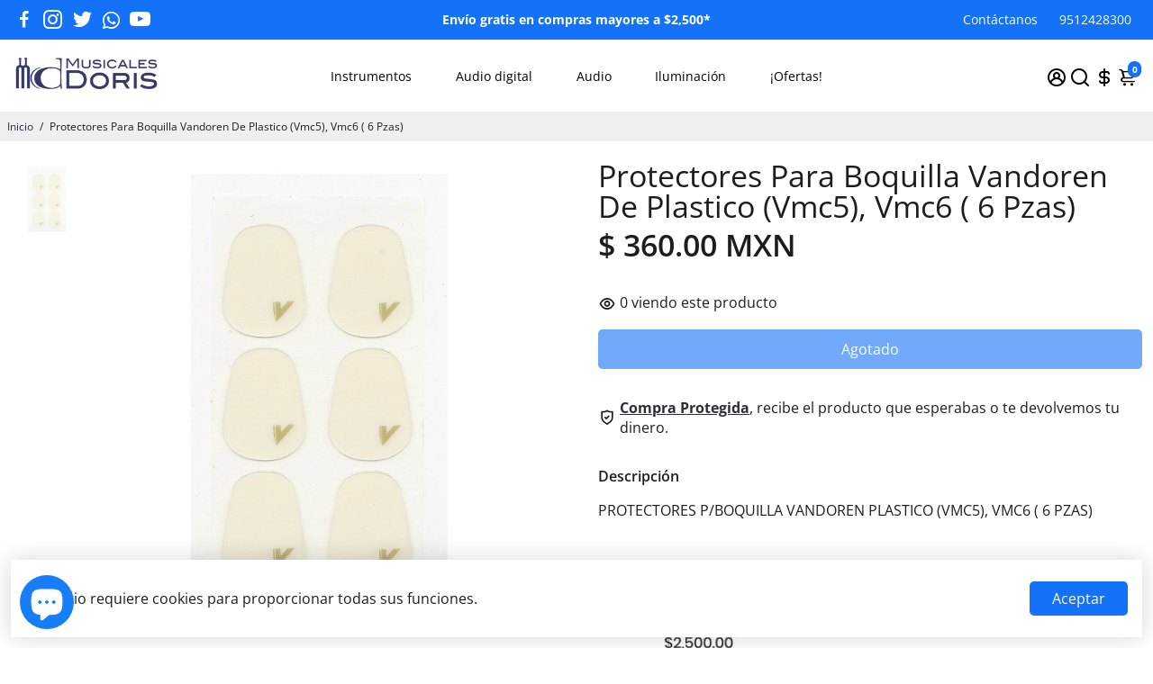

--- FILE ---
content_type: text/javascript
request_url: https://www.musicalesdoris.com/cdn/shop/t/37/assets/booster.min.js?v=50543118665185970951730937162
body_size: 22383
content:
function debounce(t,e,r){var a;return function(){var o=this,n=arguments,s=function(){a=null,r||t.apply(o,n)},i=r&&!a;clearTimeout(a),a=setTimeout(s,e),i&&t.apply(o,n)}}function getRandomInt(t,e){return Math.floor(Math.random()*(e-t+1)+t)}function closeModal(t,e=!1){e||(e=t.currentTarget.closest("[data-bstr-modal]")||t.currentTarget.closest(".modal")),e&&(e.style.display="none")}const isUndefined=t=>void 0===t;Element.prototype.closestEl=function(t){for(var e=this.parentElement;e;){if(e.matches(t))return e;var r=e.querySelectorAll(t);for(let a=0,o=r.length;a<o;++a)if(null!=r[a]&&r[a]!=this)return r[a];e=e.parentElement}return null};const BstrDummyClass=new Proxy(new class t{},{get:(t,e)=>()=>{}}),__bstrInitClass=(t,...e)=>{try{return new t(...e)}catch(r){console.debug("[Booster Class Init] ",r)}};class BstrStore{constructor(){}get(t,e=!1,r=!0){let a=localStorage.getItem(t);if(!a)return e;if(!r)return a;try{let o=JSON.parse(a);if(o.data,o.exp,"bstr"!==o.storeRef)return o;if(o.exp&&o.exp<Date.now())return localStorage.removeItem(t),e;return o.data}catch(n){return e}}set(t,e,r=!1){let a=!!r&&!isNaN(r)&&Date.now()+6e4*r;return localStorage.setItem(t,JSON.stringify({data:e,storeRef:"bstr",exp:a})),!0}}class BstrAsync{constructor({events:t}){this.events=t}async load({url:t,section:e=!1,selector:r="body",json:a=!1}){e&&t.searchParams.set("section_id",e);let o=await fetch(t.toString());if(!o.ok)return{};try{let n=await o.text(),s=new DOMParser().parseFromString(n,"text/html");if(!a)return{html:s.querySelector(r).innerHTML,parser:s};try{return{html:s.querySelector(r).innerHTML,parser:s,json:JSON.parse(s.querySelector(a).innerText)}}catch(i){return console.debug(i),{html:s.querySelector(r).innerHTML,parser:s,json:!1}}}catch(c){return console.debug(c),{}}}async getUpsell(t){let{html:e}=await this.load({url:new URL(window.location.origin+t),section:"api__upsell",selector:".shopify-section"});return e}}class BstrCart{constructor({events:t,basync:e}){this.events=t,this.basync=e,this.queue=[],this.awaitingSuccess=[],this.listeners=[],this.minicart={lastUpdate:0},this.cartSuccessConfig={action:_settings.cartAction},this.cartSuccessInfoTemplate=document.querySelector(".add-to-cart__success--single-current")&&document.querySelector(".add-to-cart__success--single-current").innerHTML||!1;let r=document.querySelectorAll("[data-cart-container]");for(let a=0,o=r.length;a<o;++a)this.addListener(r[a]);this.dispatchListeners(),this.bindXHRFetch()}bindXHRFetch(){var t,e;let r=this,a=window.XMLHttpRequest.prototype.open;window.XMLHttpRequest.prototype.open=function t(){return this.addEventListener("load",function(){try{let t=new URL(this._url);t.origin==window.location.origin&&[`${window.Shopify.routes.root}cart/add.js`,`${window.Shopify.routes.root}cart/update.js`,`${window.Shopify.routes.root}cart/change.js`,`${window.Shopify.routes.root}cart/clear.js`,`${window.Shopify.routes.root}cart/add`,].includes(t.pathname)&&r.dispatchListeners({change:!0})}catch(e){try{[`${window.Shopify.routes.root}cart/add.js`,`${window.Shopify.routes.root}cart/update.js`,`${window.Shopify.routes.root}cart/change.js`,`${window.Shopify.routes.root}cart/clear.js`,`${window.Shopify.routes.root}cart/add`,].includes(this._url)&&r.dispatchListeners({change:!0})}catch(a){console.log("[BOOSTER THEME] Invalid URL format caught in XHR.")}}}),a.apply(this,arguments)},t=window,"function"==typeof(e=window.fetch)&&(t.fetch=function(){let t=e.apply(this,arguments);return t.then(t=>{try{let e=new URL(t.url);e.origin==window.location.origin&&[`${window.Shopify.routes.root}cart/add.js`,`${window.Shopify.routes.root}cart/update.js`,`${window.Shopify.routes.root}cart/change.js`,`${window.Shopify.routes.root}cart/clear.js`,`${window.Shopify.routes.root}cart/add`,].includes(e.pathname)&&r.dispatchListeners({change:!0})}catch(a){console.log("[BOOSTER THEME] Invalid URL format caught in fetch.")}}),t}),window.addEventListener("storage",t=>{"bstr:cart:update"==t.key&&bstore.get("bstr:cart:update",0)>r.minicart.lastUpdate&&this.dispatchListeners()})}open(){if(document.querySelectorAll("[data-minicart-input]:checked").length)return;let t=document.querySelectorAll("[data-minicart-input]");for(let e of t){let r=e.closestEl(".minicart__label");if(r&&r.clientHeight>0&&r.clientWidth>0)return e.checked=!0}}close(){let t=document.querySelectorAll("[data-minicart-input]:checked");for(let e of t)e.checked=!1}async clear(){(await fetch(`${window.Shopify.routes.root}cart/clear.js`)).ok&&this.events.trigger("booster:cart:clear")}addListener(t,e){let r=t.dataset.cartSettings.split(","),a={};for(let o=0,n=r.length;o<n;++o){let s=r[o];a[s]=t.querySelector(`[data-${s}]`)}this.listeners.push({target:t,settings:a})}minicartHandler(t){for(let e=0,r=this.listeners.length;e<r;++e){let a=this.listeners[e],o=Object.keys(a.settings);for(let n=0,s=o.length;n<s;++n){let i=o[n];if(a.settings[i]&&!(a.settings[i].dataset.lastUpdate>t)&&("undefined"==typeof events||-1!=events.indexOf(i))){switch(i){case"count":a.settings[i].innerText=this.minicart.data.item_count;break;case"product-list":a.settings[i].innerHTML=this.minicart.data.html;break;case"total":a.settings[i].innerText=this.minicart.data.total}a.settings[i].dataset.lastUpdate=t}}}}async dispatchListeners({change:t=!1}={}){let e=Date.now();if(e>this.minicart.lastUpdate){let r=await (await fetch(`${window.Shopify.routes.root}?section_id=api__minicart`,{headers:{Pragma:"no-cache","Cache-Control":"no-cache, no-store, must-revalidate",Expires:0}})).text(),a=document.createElement("div");a.innerHTML=r,this.minicart={lastUpdate:e,data:JSON.parse(a.innerText)},this.minicart.data.items=JSON.parse(this.minicart.data.items),this.events.trigger("booster:cart:update",this.minicart,!0)}for(this.minicartHandler(e),t&&localStorage.setItem("bstr:cart:update",e),this.events.trigger("booster:content:update",{trigger:"minicart"});this.awaitingSuccess.length;)this.success(this.awaitingSuccess.pop())}quantityHandler(t,e,r=!0){t.preventDefault();let a=t.target.parentElement.querySelector("[data-qty-input]"),{target:o}=t;if(e){if(!isNaN(parseInt(a.max))&&parseInt(a.value)>=a.max)return this.error({description:"Seems like there are no more items in stock."});a.value++}else{if(0>=parseInt(a.value)||!r&&1==parseInt(a.value))return!1;if(1==parseInt(a.value)){let n=!!o&&o.closest(".minicart__entry"),s=!!o&&o.closest(".cart__item");o&&(o.disabled=!0),s&&(s.style.opacity="0.5"),n&&(n.style.opacity="0.5")}--a.value}return!r||a.onchange({target:a})}stickyQuantityHandler(t,e,r=!0){t.preventDefault();let a=t.target.dataset.productId,o=document.querySelector(`#product_form_${a}`),n=o?o.querySelector("[data-qty-input]"):t.target.parentElement.querySelector("[data-qty-input]"),s=t.target.parentElement.querySelector(".quantity--input__input"),{target:i}=t;if(e){if(!isNaN(parseInt(n.max))&&parseInt(n.value)>=n.max)return this.error({description:"Seems like there are no more items in stock."});n.value++,s&&s.value++}else{if(0>=parseInt(n.value)||!r&&1==parseInt(n.value))return!1;if(1==parseInt(n.value)){let c=!!i&&i.closest(".minicart__entry"),l=!!i&&i.closest(".cart__item");i&&(i.disabled=!0),l&&(l.style.opacity="0.5"),c&&(c.style.opacity="0.5")}--n.value,s&&--s.value}return!r||n.onchange({target:n})}addToQueue(t){this.queue.push(t),this.queue.length>1||this.checkQueue()}addToCartIU(){let t=document.querySelectorAll("input.inline-upsell__toggle:checked"),e={items:[]};for(let r=0,a=t.length;r<a;++r){let o=document.getElementById(t[r].dataset.for).value;e.items.push({quantity:1,id:o})}this.addToCartJSON(!1,e)}addToCart(t=!1,e=!1){if(!t&&!e)return;let r=!1;t&&(r=t.currentTarget,t.preventDefault(),t.stopImmediatePropagation()),e||(e=r.closest("form")),r&&(r.disabled=!0,r.querySelector("[data-button-text]").innerText=_bstrLocale.buttons.adding);let{prevent:a}=this.events.trigger("booster:cart:b*add",{form:e,target:r});if(a){r&&(r.disabled=!1,r.querySelector("[data-button-text]").innerText=r.dataset.originalText);return}this.addToQueue({form:e,target:r}),closeModal(t)}addToCartJSON(t=!1,e={items:[]},r=!1){let a=!1;t&&(a=t.currentTarget),a&&!r&&(a.disabled=!0,a.querySelector("[data-button-text]").innerText=_bstrLocale.buttons.adding);let{prevent:o}=this.events.trigger("booster:cart:b*add",{json:e,target:a});if(o){a&&(a.disabled=!1,a.querySelector("[data-button-text]").innerText=a.dataset.originalText);return}if(a&&r){a.disabled=!0;let n=e.items[0].product,s=document.querySelector(`.minicart__variant-dropdown[data-product-id='${n}']`),i=document.querySelector(`[data-cart-upsell-quantity-id="${n}"]`);if(s){let c=s.value;e.items[0].id=c,e.items[0].quantity=i.value}a.querySelector("[data-button-text]").style.display="none",a.querySelector(".upsellLoader").style.display="inline-block"}this.addToQueue({target:a,json:e})}async removeFromCart(t=!1,e){let r=!!t&&t.closest(".minicart__entry");t&&(t.disabled=!0),r&&(r.style.opacity="0.5");let a=await (await fetch(`${window.Shopify.routes.root}cart/change.js`,{method:"POST",headers:{"Content-Type":"application/json"},body:JSON.stringify({quantity:0,id:e})})).json();return!!isUndefined(a.status)||"success"==a.status||(t&&(t.disabled=!1),r&&(r.style.opacity="1"),this.error(a))}async updateQuantity(t,e,r,a=!1){let{target:o}=t;a||(e=o.dataset.variantId,r=o.value);let n=await (await fetch(`${window.Shopify.routes.root}cart/change.js`,{method:"POST",headers:{"Content-Type":"application/json"},body:JSON.stringify({quantity:r,id:e})})).json();if(!isUndefined(n.status)&&"success"!=n.status)return this.error(n)}async updateVariant(t,e){let{target:r}=t,a=t.target.parentElement.querySelector("[data-qty-input]"),o=!!r&&r.closest(".minicart__entry");r&&(r.disabled=!0),o&&(o.style.opacity="0.5"),document.querySelectorAll(".quantity--input__button").forEach(t=>t.disabled=!0);let n=await (await fetch(`${window.Shopify.routes.root}cart/change.js`,{method:"POST",headers:{"Content-Type":"application/json"},body:JSON.stringify({quantity:0,id:e})})).json();if(!isUndefined(n.status)&&"success"!=n.status)return r&&(r.disabled=!1),o&&(o.style.opacity="1"),this.error(n);let s={items:[{id:r.value,quantity:a.value}]};return fetch(window.Shopify.routes.root+"cart/add.js",{method:"POST",headers:{"Content-Type":"application/json"},body:JSON.stringify(s)}).then(t=>t.json()).catch(t=>{console.error("Error:",t)}),!0}checkQueue(){this.queue.length&&this.processQueue(this.queue.shift())}async processQueue(t){let{target:e,form:r,json:a}=t,o=await (await fetch(`${window.Shopify.routes.root}cart/add.js`,r?{method:"POST",body:new URLSearchParams(new FormData(r)),headers:{"Content-Type":"multipart/form-data"}}:{method:"POST",body:JSON.stringify(a),headers:{"Content-Type":"application/json"}})).json();e&&(e.disabled=!1,e.querySelector("[data-button-text]").innerText=e.dataset.originalText),window.dataLayer=window.dataLayer||[],window.dataLayer.push({event:"Add To Cart",items:[{id:o.id,name:o.title,brand:o.vendor,price:.01*o.price,variant:o.variant_title}]}),void 0!==o.status&&"success"!=o.status?this.error(o):this.awaitingSuccess.push(o),this.checkQueue()}async renderModal(t,e=!1){if(this.events.trigger("booster:cart:b*modal",{item:t,cart:this.minicart,will_upsell:e}).prevent)return;let r=document.getElementById("checkout--success"),a=r.closest(".modal"),o=t.image,n=t.product_title,s="",i=this.minicart.data.total,c=this.minicart.data.item_count;t.product_has_only_default_variant||(s=t.variant_title);let l=r.querySelector(".add-to-cart__success--single"),u=t=>l.querySelector(t),m=u(".add-to-cart__success--single-img");null!=o?(m.src=o,m.style.display="block"):m.style.display="none",u(".add-to-cart__success--single-title").innerText=n,u(".add-to-cart__success--single-variation").innerText=s;let d=this.cartSuccessInfoTemplate.replace("%total%",` <strong>${i}</strong>`).replace("%itemCount%",c+" item"+(c>1?"s":""));u(".add-to-cart__success--single-current").innerHTML=d;let h=this.events.trigger("booster:cart:b*upsell",{item:t,cart:this.minicart});if(e&&!h.prevent){let y=await this.basync.getUpsell(t.url),p=r.querySelector(".add-to-cart__success--upsell");if(p.style.display="none",""!=y.trim()){let f=document.getElementById("quickbuy__modal");f&&(f.style.display="none"),p.innerHTML=y,p.style.display="block",this.events.trigger("booster:cart:upsell",{html:p,items:!1,item:t,cart:this.minicart}),new Swiper(".add-to-cart__success--upsell .swiper",{slidesPerView:1,spaceBetween:20,grabCursor:!0,allowTouchMove:!0,loop:!0,autoheight:!0,navigation:{nextEl:"[data-bstr-carousel-button-next]",prevEl:"[data-bstr-carousel-button-prev]"},breakpoints:{320:{slidesPerView:1},768:{slidesPerView:2},1024:{slidesPerView:3}}})}}a.style.display="block",this.events.trigger("booster:content:update",{trigger:"upsell"})}success(t){let e=this.cartSuccessConfig,r=t.items&&t.items[0]||t;return(this.events.trigger("booster:cart:add",{item:r}),"cart"==e.action)?window.location=`${window.Shopify.routes.root}cart`:"checkout"==e.action?window.location=`${window.Shopify.routes.root}checkout`:"message"==e.action?this.events.trigger("booster:notify",{type:"success",message:"Product added to cart successfully."}):"minicart"==e.action&&"/cart"!=window.location.pathname?this.open():void(("upsell"==e.action||"added"==e.action)&&"/cart"!=window.location.pathname&&this.renderModal(r,"upsell"==e.action))}error(t){return console.error("Error trying to add product:\n",t),this.events.trigger("booster:notify",{type:"error",message:t})}}class BstrCurrency{constructor({events:t}){this.moneyFormats={USD:{money_format:"${{amount}}",money_with_currency_format:"${{amount}} USD"},EUR:{money_format:"&euro;{{amount}}",money_with_currency_format:"&euro;{{amount}} EUR"},GBP:{money_format:"&pound;{{amount}}",money_with_currency_format:"&pound;{{amount}} GBP"},CAD:{money_format:"${{amount}}",money_with_currency_format:"${{amount}} CAD"},ALL:{money_format:"Lek {{amount}}",money_with_currency_format:"Lek {{amount}} ALL"},DZD:{money_format:"DA {{amount}}",money_with_currency_format:"DA {{amount}} DZD"},AFN:{money_format:"&#65;&#102; {{amount}}",money_with_currency_format:"&#65;&#102; {{amount}} AFN"},AOA:{money_format:"Kz{{amount}}",money_with_currency_format:"Kz{{amount}} AOA"},ARS:{money_format:"${{amount_with_comma_separator}}",money_with_currency_format:"${{amount_with_comma_separator}} ARS"},AMD:{money_format:"{{amount}} AMD",money_with_currency_format:"{{amount}} AMD"},AWG:{money_format:"Afl{{amount}}",money_with_currency_format:"Afl{{amount}} AWG"},AUD:{money_format:"${{amount}}",money_with_currency_format:"${{amount}} AUD"},BBD:{money_format:"${{amount}}",money_with_currency_format:"${{amount}} Bds"},AZN:{money_format:"m.{{amount}}",money_with_currency_format:"m.{{amount}} AZN"},BDT:{money_format:"Tk {{amount}}",money_with_currency_format:"Tk {{amount}} BDT"},BSD:{money_format:"BS${{amount}}",money_with_currency_format:"BS${{amount}} BSD"},BHD:{money_format:"{{amount}}0 BD",money_with_currency_format:"{{amount}}0 BHD"},BYN:{money_format:"Br {{amount}}",money_with_currency_format:"Br {{amount}} BYN"},BYR:{money_format:"Br {{amount}}",money_with_currency_format:"Br {{amount}} BYR"},BZD:{money_format:"BZ${{amount}}",money_with_currency_format:"BZ${{amount}} BZD"},BTN:{money_format:"Nu {{amount}}",money_with_currency_format:"Nu {{amount}} BTN"},BAM:{money_format:"KM {{amount_with_comma_separator}}",money_with_currency_format:"KM {{amount_with_comma_separator}} BAM"},BRL:{money_format:"R$ {{amount_with_comma_separator}}",money_with_currency_format:"R$ {{amount_with_comma_separator}} BRL"},BOB:{money_format:"Bs{{amount_with_comma_separator}}",money_with_currency_format:"Bs{{amount_with_comma_separator}} BOB"},BMD:{money_format:"&#36; {{amount}}",money_with_currency_format:"&#36; {{amount}} BMD"},BIF:{money_format:"&#70;&#66;&#117; {{amount}}",money_with_currency_format:"&#70;&#66;&#117; {{amount}} BIF"},BWP:{money_format:"P{{amount}}",money_with_currency_format:"P{{amount}} BWP"},BND:{money_format:"${{amount}}",money_with_currency_format:"${{amount}} BND"},CVE:{money_format:"&#36; {{amount}}",money_with_currency_format:"&#36; {{amount}} CVE"},KMF:{money_format:"&#67;&#70; {{amount}}",money_with_currency_format:"&#67;&#70; {{amount}} KMF"},CUC:{money_format:"{{amount}}",money_with_currency_format:"{{amount}} CUC"},CUP:{money_format:"{{amount}}",money_with_currency_format:"{{amount}} CUP"},CDF:{money_format:"&#70;&#67; {{amount}}",money_with_currency_format:"&#70;&#67; {{amount}} CDF"},DJF:{money_format:"&#70;&#100;&#106; {{amount}}",money_with_currency_format:"&#70;&#100;&#106; {{amount}} DJF"},ERN:{money_format:"{{amount}}",money_with_currency_format:"{{amount}} ERN"},FKP:{money_format:"&#163; {{amount}}",money_with_currency_format:"&#163; {{amount}} FKP"},GIP:{money_format:"&#163; {{amount}}",money_with_currency_format:"&#163; {{amount}} GIP"},XAU:{money_format:"{{amount}}",money_with_currency_format:"{{amount}} XAU"},GGP:{money_format:"{{amount}}",money_with_currency_format:"{{amount}} GGP"},GNF:{money_format:"&#70;&#71; {{amount}}",money_with_currency_format:"&#70;&#71; {{amount}} GNF"},HTG:{money_format:"&#71; {{amount}}",money_with_currency_format:"&#71; {{amount}} HTG"},XDR:{money_format:"{{amount}}",money_with_currency_format:"{{amount}} XDR"},IDR:{money_format:"{{amount_with_comma_separator}} IDR",money_with_currency_format:"Rp {{amount_with_comma_separator}} IDR"},IQD:{money_format:"&#1593;.&#1583; {{amount}}",money_with_currency_format:"&#1593;.&#1583; {{amount}} IQD"},IMP:{money_format:"{{amount}}",money_with_currency_format:"{{amount}} IMP"},LAK:{money_format:"&#8365; {{amount}}",money_with_currency_format:"&#8365; {{amount}} LAK"},LSL:{money_format:"&#76; {{amount}}",money_with_currency_format:"&#76; {{amount}} LSL"},LRD:{money_format:"&#36; {{amount}}",money_with_currency_format:"&#36; {{amount}} LRD"},LYD:{money_format:"&#1604;.&#1583; {{amount}}",money_with_currency_format:"&#1604;.&#1583; {{amount}} LYD"},MWK:{money_format:"&#77;&#75; {{amount}}",money_with_currency_format:"&#77;&#75; {{amount}} MWK"},MRO:{money_format:"&#85;&#77; {{amount}}",money_with_currency_format:"&#85;&#77; {{amount}} MRO"},KPW:{money_format:"&#8361; {{amount}}",money_with_currency_format:"&#8361; {{amount}} KPW"},OMR:{money_format:"{{amount_with_comma_separator}} OMR",money_with_currency_format:"{{amount_with_comma_separator}} OMR"},PAB:{money_format:"&#66;&#47;&#46; {{amount}}",money_with_currency_format:"&#66;&#47;&#46; {{amount}} PAB"},SHP:{money_format:"&#163; {{amount}}",money_with_currency_format:"&#163; {{amount}} SHP"},SVC:{money_format:"&#36; {{amount}}",money_with_currency_format:"&#36; {{amount}} SVC"},SLL:{money_format:"&#76;&#101; {{amount}}",money_with_currency_format:"&#76;&#101; {{amount}} SLL"},XAG:{money_format:"{{amount}}",money_with_currency_format:"{{amount}} XAG"},SBD:{money_format:"&#36; {{amount}}",money_with_currency_format:"&#36; {{amount}} SBD"},SOS:{money_format:"&#83; {{amount}}",money_with_currency_format:"&#83; {{amount}} SOS"},SDG:{money_format:"&#163; {{amount}}",money_with_currency_format:"&#163; {{amount}} SDG"},SRD:{money_format:"&#36; {{amount}}",money_with_currency_format:"&#36; {{amount}} SRD"},SZL:{money_format:"&#76; {{amount}}",money_with_currency_format:"&#76; {{amount}} SZL"},TJS:{money_format:"&#84;&#74;&#83; {{amount}}",money_with_currency_format:"&#84;&#74;&#83; {{amount}} TJS"},TOP:{money_format:"&#84;&#36; {{amount}}",money_with_currency_format:"&#84;&#36; {{amount}} TOP"},TMT:{money_format:"&#109; {{amount}}",money_with_currency_format:"&#109; {{amount}} TMT"},UZS:{money_format:"&#1083;&#1074; {{amount}}",money_with_currency_format:"&#1083;&#1074; {{amount}} UZS"},YER:{money_format:"&#65020; {{amount}}",money_with_currency_format:"&#65020; {{amount}} YER"},BGN:{money_format:"{{amount}} Đ\xbbĐ˛",money_with_currency_format:"{{amount}} Đ\xbbĐ˛ BGN"},MMK:{money_format:"K{{amount}}",money_with_currency_format:"K{{amount}} MMK"},KHR:{money_format:"KHR{{amount}}",money_with_currency_format:"KHR{{amount}}"},KYD:{money_format:"${{amount}}",money_with_currency_format:"${{amount}} KYD"},XAF:{money_format:"FCFA{{amount}}",money_with_currency_format:"FCFA{{amount}} XAF"},CLP:{money_format:"${{amount_no_decimals}}",money_with_currency_format:"${{amount_no_decimals}} CLP"},CNY:{money_format:"&#165;{{amount}}",money_with_currency_format:"&#165;{{amount}} CNY"},COP:{money_format:"${{amount_with_comma_separator}}",money_with_currency_format:"${{amount_with_comma_separator}} COP"},CRC:{money_format:"&#8353; {{amount_with_comma_separator}}",money_with_currency_format:"&#8353; {{amount_with_comma_separator}} CRC"},HRK:{money_format:"{{amount_with_comma_separator}} kn",money_with_currency_format:"{{amount_with_comma_separator}} kn HRK"},CZK:{money_format:"{{amount_with_comma_separator}} K&#269;",money_with_currency_format:"{{amount_with_comma_separator}} K&#269;"},DKK:{money_format:"{{amount_with_comma_separator}}",money_with_currency_format:"kr.{{amount_with_comma_separator}}"},DOP:{money_format:"RD$ {{amount}}",money_with_currency_format:"RD$ {{amount}}"},XCD:{money_format:"${{amount}}",money_with_currency_format:"EC${{amount}}"},EGP:{money_format:"LE {{amount}}",money_with_currency_format:"LE {{amount}} EGP"},ETB:{money_format:"Br{{amount}}",money_with_currency_format:"Br{{amount}} ETB"},XPF:{money_format:"{{amount_no_decimals_with_comma_separator}} XPF",money_with_currency_format:"{{amount_no_decimals_with_comma_separator}} XPF"},FJD:{money_format:"${{amount}}",money_with_currency_format:"FJ${{amount}}"},GMD:{money_format:"D {{amount}}",money_with_currency_format:"D {{amount}} GMD"},GHS:{money_format:"GH&#8373;{{amount}}",money_with_currency_format:"GH&#8373;{{amount}}"},GTQ:{money_format:"Q{{amount}}",money_with_currency_format:"{{amount}} GTQ"},GYD:{money_format:"G${{amount}}",money_with_currency_format:"${{amount}} GYD"},GEL:{money_format:"{{amount}} GEL",money_with_currency_format:"{{amount}} GEL"},HNL:{money_format:"L {{amount}}",money_with_currency_format:"L {{amount}} HNL"},HKD:{money_format:"${{amount}}",money_with_currency_format:"HK${{amount}}"},HUF:{money_format:"{{amount_no_decimals_with_comma_separator}}",money_with_currency_format:"{{amount_no_decimals_with_comma_separator}} Ft"},ISK:{money_format:"{{amount_no_decimals}} kr",money_with_currency_format:"{{amount_no_decimals}} kr ISK"},INR:{money_format:"Rs. {{amount}}",money_with_currency_format:"Rs. {{amount}}"},IDR:{money_format:"{{amount_with_comma_separator}}",money_with_currency_format:"Rp {{amount_with_comma_separator}}"},ILS:{money_format:"{{amount}} NIS",money_with_currency_format:"{{amount}} NIS"},JMD:{money_format:"${{amount}}",money_with_currency_format:"${{amount}} JMD"},JPY:{money_format:"&#165;{{amount_no_decimals}}",money_with_currency_format:"&#165;{{amount_no_decimals}} JPY"},JEP:{money_format:"&pound;{{amount}}",money_with_currency_format:"&pound;{{amount}} JEP"},JOD:{money_format:"{{amount}}0 JD",money_with_currency_format:"{{amount}}0 JOD"},KZT:{money_format:"{{amount}} KZT",money_with_currency_format:"{{amount}} KZT"},KES:{money_format:"KSh{{amount}}",money_with_currency_format:"KSh{{amount}}"},KWD:{money_format:"{{amount}}0 KD",money_with_currency_format:"{{amount}}0 KWD"},KGS:{money_format:"Đ\xbbĐ˛{{amount}}",money_with_currency_format:"Đ\xbbĐ˛{{amount}}"},LVL:{money_format:"Ls {{amount}}",money_with_currency_format:"Ls {{amount}} LVL"},LBP:{money_format:"L&pound;{{amount}}",money_with_currency_format:"L&pound;{{amount}} LBP"},LTL:{money_format:"{{amount}} Lt",money_with_currency_format:"{{amount}} Lt"},MGA:{money_format:"Ar {{amount}}",money_with_currency_format:"Ar {{amount}} MGA"},MKD:{money_format:"Đ\xb4Đ\xb5Đ˝ {{amount}}",money_with_currency_format:"Đ\xb4Đ\xb5Đ˝ {{amount}} MKD"},MOP:{money_format:"MOP${{amount}}",money_with_currency_format:"MOP${{amount}}"},MVR:{money_format:"Rf{{amount}}",money_with_currency_format:"Rf{{amount}} MRf"},MXN:{money_format:"$ {{amount}}",money_with_currency_format:"$ {{amount}} MXN"},MYR:{money_format:"RM{{amount}} MYR",money_with_currency_format:"RM{{amount}} MYR"},MUR:{money_format:"Rs {{amount}}",money_with_currency_format:"Rs {{amount}} MUR"},MDL:{money_format:"{{amount}} MDL",money_with_currency_format:"{{amount}} MDL"},MAD:{money_format:"{{amount}} dh",money_with_currency_format:"Dh {{amount}} MAD"},MNT:{money_format:"{{amount_no_decimals}} &#8366",money_with_currency_format:"{{amount_no_decimals}} MNT"},MZN:{money_format:"{{amount}} Mt",money_with_currency_format:"Mt {{amount}} MZN"},NAD:{money_format:"N${{amount}}",money_with_currency_format:"N${{amount}} NAD"},NPR:{money_format:"Rs{{amount}}",money_with_currency_format:"Rs{{amount}} NPR"},ANG:{money_format:"&fnof;{{amount}}",money_with_currency_format:"{{amount}} NA&fnof;"},NZD:{money_format:"${{amount}}",money_with_currency_format:"${{amount}} NZD"},NIO:{money_format:"C${{amount}}",money_with_currency_format:"C${{amount}} NIO"},NGN:{money_format:"&#8358;{{amount}}",money_with_currency_format:"&#8358;{{amount}} NGN"},NOK:{money_format:"kr {{amount_with_comma_separator}}",money_with_currency_format:"kr {{amount_with_comma_separator}} NOK"},OMR:{money_format:"{{amount_with_comma_separator}} OMR",money_with_currency_format:"{{amount_with_comma_separator}} OMR"},PKR:{money_format:"Rs.{{amount}}",money_with_currency_format:"Rs.{{amount}} PKR"},PGK:{money_format:"K {{amount}}",money_with_currency_format:"K {{amount}} PGK"},PYG:{money_format:"Gs. {{amount_no_decimals_with_comma_separator}}",money_with_currency_format:"Gs. {{amount_no_decimals_with_comma_separator}} PYG"},PEN:{money_format:"S/. {{amount}}",money_with_currency_format:"S/. {{amount}} PEN"},PHP:{money_format:"&#8369;{{amount}}",money_with_currency_format:"&#8369;{{amount}} PHP"},PLN:{money_format:"{{amount_with_comma_separator}} zl",money_with_currency_format:"{{amount_with_comma_separator}} zl PLN"},QAR:{money_format:"QAR {{amount_with_comma_separator}}",money_with_currency_format:"QAR {{amount_with_comma_separator}}"},RON:{money_format:"{{amount_with_comma_separator}} lei",money_with_currency_format:"{{amount_with_comma_separator}} lei RON"},RUB:{money_format:"&#1088;&#1091;&#1073;{{amount_with_comma_separator}}",money_with_currency_format:"&#1088;&#1091;&#1073;{{amount_with_comma_separator}} RUB"},RWF:{money_format:"{{amount_no_decimals}} RF",money_with_currency_format:"{{amount_no_decimals}} RWF"},WST:{money_format:"WS$ {{amount}}",money_with_currency_format:"WS$ {{amount}} WST"},SAR:{money_format:"{{amount}} SR",money_with_currency_format:"{{amount}} SAR"},STD:{money_format:"Db {{amount}}",money_with_currency_format:"Db {{amount}} STD"},RSD:{money_format:"{{amount}} RSD",money_with_currency_format:"{{amount}} RSD"},SCR:{money_format:"Rs {{amount}}",money_with_currency_format:"Rs {{amount}} SCR"},SGD:{money_format:"${{amount}}",money_with_currency_format:"${{amount}} SGD"},SYP:{money_format:"S&pound;{{amount}}",money_with_currency_format:"S&pound;{{amount}} SYP"},ZAR:{money_format:"R {{amount}}",money_with_currency_format:"R {{amount}} ZAR"},KRW:{money_format:"&#8361;{{amount_no_decimals}}",money_with_currency_format:"&#8361;{{amount_no_decimals}} KRW"},LKR:{money_format:"Rs {{amount}}",money_with_currency_format:"Rs {{amount}} LKR"},SEK:{money_format:"{{amount_no_decimals}} kr",money_with_currency_format:"{{amount_no_decimals}} kr SEK"},CHF:{money_format:"SFr. {{amount}}",money_with_currency_format:"SFr. {{amount}} CHF"},TWD:{money_format:"${{amount}}",money_with_currency_format:"${{amount}} TWD"},THB:{money_format:"{{amount}} &#xe3f;",money_with_currency_format:"{{amount}} &#xe3f; THB"},TZS:{money_format:"{{amount}} TZS",money_with_currency_format:"{{amount}} TZS"},TTD:{money_format:"${{amount}}",money_with_currency_format:"${{amount}} TTD"},TND:{money_format:"{{amount}}",money_with_currency_format:"{{amount}} DT"},TRY:{money_format:"{{amount}}TL",money_with_currency_format:"{{amount}}TL"},UGX:{money_format:"Ush {{amount_no_decimals}}",money_with_currency_format:"Ush {{amount_no_decimals}} UGX"},UAH:{money_format:"\xe2‚\xb4{{amount}}",money_with_currency_format:"\xe2‚\xb4{{amount}} UAH"},AED:{money_format:"Dhs. {{amount}}",money_with_currency_format:"Dhs. {{amount}} AED"},UYU:{money_format:"${{amount_with_comma_separator}}",money_with_currency_format:"${{amount_with_comma_separator}} UYU"},VUV:{money_format:"${{amount}}",money_with_currency_format:"${{amount}}VT"},VEF:{money_format:"Bs. {{amount_with_comma_separator}}",money_with_currency_format:"Bs. {{amount_with_comma_separator}} VEF"},VND:{money_format:"{{amount_no_decimals_with_comma_separator}}&#8363;",money_with_currency_format:"{{amount_no_decimals_with_comma_separator}} VND"},XBT:{money_format:"{{amount_no_decimals}} BTC",money_with_currency_format:"{{amount_no_decimals}} BTC"},XOF:{money_format:"CFA{{amount}}",money_with_currency_format:"CFA{{amount}} XOF"},ZMW:{money_format:"K{{amount_no_decimals_with_comma_separator}}",money_with_currency_format:"ZMW{{amount_no_decimals_with_comma_separator}}"}},this.currentCurrency=bstore.get("currentCurrency"),this.format=_settings.currencyFormat||"money_with_currency_format",this.events=t,this.currentCurrency&&Shopify.currency.active!==this.currentCurrency&&this.convertAll({}),this.events.on("booster:content:update",(t={})=>this.convertAll(t)),this.events.on("booster:price:update",this.priceUpdate.bind(this))}formatMoney(t,e){"string"==typeof t&&(t=t.replace(".",""));var r="",a=/\{\{\s*(\w+)\s*\}\}/,o=e||"${{amount}}";function n(t,e){return void 0===t?e:t}function s(t,e,r,a){if(e=n(e,2),r=n(r,","),a=n(a,"."),isNaN(t)||null==t)return 0;var o=(t=(t/100).toFixed(e)).split(".");return o[0].replace(/(\d)(?=(\d\d\d)+(?!\d))/g,"$1"+r)+(o[1]?a+o[1]:"")}switch(o.match(a)[1]){case"amount":r=s(t,2);break;case"amount_no_decimals":r=s(t,0);break;case"amount_with_comma_separator":r=s(t,2,".",",");break;case"amount_no_decimals_with_comma_separator":r=s(t,0,".",",")}return o.replace(a,r)}priceUpdate({elements:t}){let e=Shopify.currency.active,r=bstore.get("currentCurrency"),a=this.getFormat(r),o=this.getFormat(e);if(e!=r)for(let n of t)this.elemConvert({element:n,oldCurrency:e,newCurrency:r,oldFormat:o,newFormat:a})}elemConvert({element:t,oldCurrency:e=!1,newCurrency:r=!1,newFormat:a=!1,oldFormat:o=!1}){let n=t.innerText;if(!n||""==n.trim())return;let s=e||Shopify.currency.active;if(!s)return;let i=r||bstore.get("currentCurrency");if(!i)return;let c=a||this.getFormat(i),l;l=-1!==(o||this.getFormat(s)).indexOf("amount_no_decimals")?Currency.convert(100*parseInt(n.replace(/[^0-9]/g,""),10),s,i):"JOD"===s||"KWD"==s||"BHD"==s?Currency.convert(parseInt(n.replace(/[^0-9]/g,""),10)/10,s,i):Currency.convert(parseInt(n.replace(/[^0-9]/g,""),10),s,i),t.innerHTML=this.formatMoney(l,c),t.dataset.currency=i}convert({amount:t=!1,oldc:e=!1,newc:r=!1}){if(!t||!(e=e||Shopify.currency.active)||!(r=r||bstore.get("currentCurrency")))return t;let a=this.getFormat(r),o;return o=-1!==this.getFormat(e).indexOf("amount_no_decimals")?Currency.convert(100*parseInt(t.replace(/[^0-9]/g,""),10),e,r):"JOD"===e||"KWD"==e||"BHD"==e?Currency.convert(parseInt(t.replace(/[^0-9]/g,""),10)/10,e,r):Currency.convert(parseInt(t.replace(/[^0-9]/g,""),10),e,r),this.formatMoney(o,a)}convertAll({oldCurrency:t=!1,newCurrency:e=!1,selector:r=".jsPrice",format:a=this.format}){let o=t||Shopify.currency.active;if(!o)return;let n=e||bstore.get("currentCurrency");if(!n||n==o)return;let s=this.moneyFormats[o][a]||"{{amount}}",i=this.moneyFormats[n][a]||"{{amount}}",c=document.querySelectorAll(r);for(let l=0,u=c.length;l<u;++l){let m,d=c[l];if(d.dataset.currency==n)continue;let h=d.innerText;h&&""!=h.trim()&&(m=-1!==s.indexOf("amount_no_decimals")?Currency.convert(100*parseInt(h.replace(/[^0-9]/g,""),10),o,n):"JOD"===o||"KWD"==o||"BHD"==o?Currency.convert(parseInt(h.replace(/[^0-9]/g,""),10)/10,o,n):Currency.convert(parseInt(h.replace(/[^0-9]/g,""),10),o,n),d.innerHTML=this.formatMoney(m,i),d.dataset.currency=n)}let y=document.querySelectorAll(".curreny-symbol");y&&y.forEach(t=>{let e,r=t.innerText;e=-1!==s.indexOf("amount_no_decimals")?Currency.convert(100*parseInt(r.replace(/[^0-9]/g,""),10),o,n):"JOD"===o||"KWD"==o||"BHD"==o?Currency.convert(parseInt(r.replace(/[^0-9]/g,""),10)/10,o,n):Currency.convert(parseInt(r.replace(/[^0-9]/g,""),10),o,n);let a=this.formatMoney(e,i).replace("0","").replace(".","");t.innerHTML=a}),bstore.set("currentCurrency",n),this.currentCurrency=n}getFormat(t=!1,e=!1){return e=e||_settings.currencyFormat||"money_with_currency_format",t=t||Shopify.currency.active,this.moneyFormats[t][e]}}class BstrFreeShipping{constructor({events:t,cfx:e}){this.events=t,this.cfx=e,this.goal=100*parseFloat(_settings.freeShippingAmount.trim()),this.current=0,this.format=this.cfx.getFormat(Shopify.currency.active),this.events.on("booster:cart:update",this.updateBars.bind(this)),this.events.on("booster:content:update",this.updateBars.bind(this))}updateBars(t={}){let e=t.data&&t.data.total_raw||this.current;this.current=e;let r=Math.min(e/this.goal*100,100),a=this.cfx.convert({amount:this.cfx.formatMoney(this.goal-e,this.format)}),o=document.querySelectorAll("[data-free-shipping-bar]"),n=document.querySelectorAll("[data-free-shipping-text]");for(let s of o)s.style.width=r+"%";for(let i of n)i.innerHTML=100==r?i.dataset.gotFreeShipping:i.dataset.freeShippingText.replace("%AMOUNT%",`<span class="jsPrice">${a}</span>`)}}class BstrLocalize{constructor({events:t,cfx:e}){this.events=t,this.cfx=e,_settings.geolocation&&this.events.on("booster:geo:visitor",this.localize.bind(this))}async localize(t){if(bstore.get("bstrLocalized"))return;bstore.set("bstrLocalized",!0,1440);let e=t.currency.code,r=t.language.code,a=window.location.pathname,o=!1;if(r!=Shopify.locale&&Object.keys(bstri18n.locales).includes(r)){let n=bstri18n.locales[r],s=bstri18n.locales[Shopify.locale];s.primary||(a=a.replace(`${s.url}`,"")),n.primary||(a=`${n.url}${a}`),o=!0}let i=bstri18n.currency_mode,c=bstri18n.currencies;if("none"!=i&&c.includes(e)){if("convert"==i&&bstore.get("currentCurrency")!=e)this.cfx.convertAll({oldCurrency:bstore.get("currentCurrency")||Shopify.currency.active,newCurrency:e}),this.events.trigger("booster:currency:changed");else if(Shopify.currency.active!=e){let l=new FormData;if(l.append("form_type","currency"),l.append("currency",e),await fetch(`${window.Shopify.routes.root}cart/update`,{body:l,method:"POST"}),!o)return window.location.reload()}}if(o)return window.location=a}}class BstrCntr{constructor(t="[data-bstr-cntr]"){this.id=t,this.counters=[],this.interval=!1,this.initCounters()}initCounters(){let t=document.querySelectorAll(`${this.id}:not([data-bstr-initd])`);if(!t.length)return;let e=1e3*parseInt(t[0].dataset.bstrCntrInterval);for(let r of(this.interval&&clearInterval(this.interval),t))this.counters.push(r),r.dataset.bstrInitd="true";this.interval=setInterval(this.countManagement.bind(this),e)}countManagement(){let t={};for(let e=0,r=this.counters.length;e<r;++e){let a=this.counters[e];if(t[a.dataset.bstrCntrId]){a.innerText=t[a.dataset.bstrCntrId];continue}let o=a.dataset.bstrCntrLimit,n=parseInt(a.innerText)||o,s=getRandomInt(Math.max(n-.1*n,1),Math.min(n+.1*n,o));a.innerText=s,t[a.dataset.bstrCntrId]=s}}}class BstrCopycat{constructor(){document.addEventListener("contextmenu",function(t){return t.preventDefault()}),this.preventInspectElement(),_settings.copycatText&&this.preventTextSelect()}preventTextSelect(){let t=document.createElement("style");t.innerText="*:not(textarea):not(input):not(select):not(form):not(datalist):not(fieldset):not(option) {-webkit-touch-callout: none !important;-webkit-user-select: none !important;-khtml-user-select: none !important;-moz-user-select: none !important;-ms-user-select: none !important;user-select: none !important;}",document.body.appendChild(t)}preventInspectElement(){document.onkeydown=function(t){if(!t.defaultPrevented&&("F12"==t.code||"F12"==t.key||t.ctrlKey&&t.shiftKey&&("j"==t.key||"J"==t.key||"KeyJ"==t.code)||t.ctrlKey&&t.shiftKey&&("c"==t.key||"C"==t.key||"KeyC"==t.code)||t.ctrlKey&&t.shiftKey&&("i"==t.key||"I"==t.key||"KeyI"==t.code)||t.ctrlKey&&("u"==t.key||"U"==t.key||"KeyU"==t.code)||_settings.copycatText&&(t.ctrlKey&&("c"==t.key||"C"==t.key||"KeyC"==t.code)||t.ctrlKey&&("a"==t.key||"A"==t.key||"KeyA"==t.code)||t.ctrlKey&&("x"==t.key||"X"==t.key||"KeyX"==t.code))))return!1}}}class BstrCountdown{constructor({events:t}){this.events=t,this.init(),this.events.on("booster:content:update",()=>this.init())}async init(t=document){let e=t.querySelectorAll("[data-countdown]");this.bstrCts?this.bstrCts.push(...e):this.bstrCts=[...e];let r=bstore.get("bstrCts");r||(r={});let a=new Date().getTime(),o=parseInt(_settings.countdownRandom);function n(t){switch(t){case"days":default:return 864e5;case"hours":return 36e5;case"minutes":return 6e4;case"seconds":return 1e3}}let s,i,c;if(_settings.countdownTime.includes("/"))i=(s=new Date(_settings.countdownTime).getTime())-864e5*o,c=s+864e5*o;else{let l=parseInt(_settings.countdownTime),u=n(_settings.countdownTimeFormat);i=a+Math.abs(l-o)*u,c=a+Math.abs(l+o)*u}function m(t,e,r=!0){if("app"==e){let o=getRandomInt(i,c);return t.dataset.expiryTime=o,o}{let s,l=t.dataset.duration;return s=l.includes("/")?new Date(l).getTime():a+parseInt(l)*n(t.dataset.durationFormat),r&&(t.dataset.expiryTime=s),s}}for(let d=0,h=e.length;d<h;++d){let y=e[d];y.removeAttribute("data-countdown");let p=y.dataset.ctKey,f=y.dataset.duration&&y.dataset.durationFormat?"block":"app";if(!r[p]||r[p]<a||Shopify.designMode){let g=m(y,f);r[p]=g}else if("app"==f){if(r[p]>c){let b=getRandomInt(i,c);r[p]=b,y.dataset.expiryTime=b}else y.dataset.expiryTime=r[p]}else{let v=m(y,f,!1);r[p]>v?(y.dataset.expiryTime=s,r[p]=v):y.dataset.expiryTime=r[p]}}bstore.set("bstrCts",r,1440),this.countdownStarted||(setInterval(this.tickCountdowns.bind(this),1e3),this.countdownStarted=!0)}tickCountdowns(){for(let t=0,e=this.bstrCts.length;t<e;++t)this.tickCountdown(this.bstrCts[t])}tickCountdown(t){if("true"==t.dataset.countdownTimedOut)return;let e=(parseInt(t.dataset.expiryTime)-Date.now())/1e3,r=t.querySelector(".days"),a=t.querySelector(".hours"),o=t.querySelector(".minutes"),n=t.querySelector(".seconds");if(e<=0){if("cart-ct-timer"==t.dataset.ctKey){t.dataset.expiryTime=Date.now()+3e5;return}t.dataset.countdownTimedOut="true",r&&(r.innerText="00"),a&&(a.innerText="00"),o&&(o.innerText="00"),n&&(n.innerText="00");return}let s=Math.floor(e/86400);r&&(r.innerText=s>=10&&s||"0"+s);let i=Math.floor((e-=86400*s)/3600)%24;e-=3600*i,a&&(a.innerText=i>=10&&i||"0"+i);let c=Math.floor(e/60)%60;e-=60*c,o&&(o.innerText=c>=10&&c||"0"+c);let l=e%60;n&&(n.innerText=l>=10&&Math.floor(l)||"0"+Math.floor(l))}}class BstrDynTitle{constructor(){this.originalTitle=document.title;let t=parseInt(_settings.dynTitleIntr);this.intr=isNaN(t)?2500:1e3*t,this.initLeavePage(),this.initOnPage()}initLeavePage(){let t=_settings.BPDynTitle.trim().split("\n");this.LPTitles=[this.originalTitle,...t],window.addEventListener("blur",()=>{clearInterval(this.OPRotation),this.OPRotation=!1,document.title=this.originalTitle,""!=t[0]&&(this.LPRotation||(this.LPRotation=setInterval(()=>this.rotateTitles(this.LPTitles),this.intr)))})}initOnPage(){let t=_settings.OPDynTitle.trim().split("\n");this.OPTitles=[this.originalTitle,...t],window.addEventListener("focus",()=>{clearInterval(this.LPRotation),this.LPRotation=!1,document.title=this.originalTitle,""!=t[0]&&(this.OPRotation||(this.OPRotation=setInterval(()=>this.rotateTitles(this.OPTitles),this.intr)))}),this.LPRotation||""==t[0]||(this.OPRotation=setInterval(()=>this.rotateTitles(this.OPTitles),this.intr))}rotateTitles(t){let e=t.length,r=t.indexOf(document.title);++r>=e&&(r=0),document.title=t[r]}}class BstrElements{constructor({events:t,basync:e,cfx:r,cart:a}){this.events=t,this.cfx=r,this.cart=a,this.basync=e,this.stock=new BstrStock({events:t}),this.marqueeIntervals={},this.cardTemplate=document.getElementById("productCardTemplate"),this.checkPagination(),this.initMarquees(),this.initElements(),this.events.on("booster:content:update",this.initElements.bind(this)),this.events.on("booster:currency:changed",()=>this.cfxInput()),this.rendering=!1}initElements(){this.quantityHandlers(),this.cfxInput(),this.initSearch(),this.boosterRevert(),this.localizeDates()}async initMarquees(){let t=document.querySelectorAll('[data-blocktype="barTextMarquee"]');for(let e=0,r=t.length;e<r;e++){let a=t[e],o=a.dataset.blockid;this.marqueeIntervals[o]=setInterval(this.scrollMarquee,2e3,a)}}scrollMarquee(t){if(t.dataset.currentmessage>=t.dataset.messagescount){t.dataset.currentmessage=0,t.style.transform="translateY(0%)";return}t.dataset.currentmessage++,t.style.transform=`translateY(-${100*t.dataset.currentmessage}%)`}checkPagination(){if("infinite"==_settings.pagination){let t=document.querySelector(".row--product.product__list");t&&(self=this,window.addEventListener("scroll",debounce(()=>{if(window.innerHeight+window.scrollY>=t.offsetHeight&&!1===this.rendering){let e=document.querySelector(".pagination--hidden");e&&(this.rendering=!0,self.renderChangePage(!1,e,!1))}},250)))}}boosterRevert(){let t=document.querySelectorAll(".booster--revert div:not(.booster--revert)");for(let e=0,r=t.length;e<r;++e)t[e].classList.add("booster--revert")}initSearch(){let t=document.querySelectorAll("input[data-search]:not([data-bstr-initd])");for(let e=0,r=t.length;e<r;++e)t[e].dataset.bstrInitd="true",t[e].oninput=debounce(this.searchSuggest.bind(this),230,!1)}cfxInput(){if("convert"==bstri18n.currency_mode){let t=bstore.get("currentCurrency");t&&t!=Shopify.currency.active&&document.querySelectorAll("[data-currency-selector]").forEach(e=>{e.value=t})}}quantityHandlers(){let t=document.querySelectorAll("[data-qty-int-input]:not([data-bstr-initd])");for(let e of t)e.dataset.bstrInitd="true",e.oninput=debounce(t=>{e.onchange(t)},500,!1)}convertCurrencyChange(t){let e=t.value;e!=bstore.get("currentCurrency")&&this.cfx.convertAll({oldCurrency:bstore.get("currentCurrency")||Shopify.currency.active,newCurrency:e})}submitCurrencyChange(t){return t.closest("form").submit()}languageChange(t){return window.location=t.value}stickyBuy(t,e){if(t.dataset.productId){let r=t.closestEl(".sticky--mobile");if(r.classList.contains("sticky--closed"))return r.classList.remove("sticky--closed")}else{let a=t.dataset.buyButton,o=document.getElementById("product_form_"+a);o&&this.cart.addToCart(e,o)}}stickyBuyNow(t,e){let r=t.dataset.buyButton,a=document.getElementById("product_form_"+r),o=e.currentTarget;if(o&&(o.disabled=!0,o.querySelector("[data-button-text]").innerText=_bstrLocale.buttons.checking_out),a){var n=new FormData(a);fetch(`${window.Shopify.routes.root}cart/add.js`,{method:"POST",body:n,headers:{Accept:"application/json","X-Requested-With":"XMLHttpRequest"}}).then(function(t){return t.json()}).then(function(t){o&&(o.disabled=!1,o.querySelector("[data-button-text]").innerText=o.dataset.originalText),window.location=`${window.Shopify.routes.root}checkout`}).catch(function(t){console.error("Error:",t)})}}closeSticky(t){t.closest(".sticky--mobile").classList.add("sticky--closed")}async renderSort(t){let e=new URL(document.URL);e.searchParams.set("sort_by",t.value),e.searchParams.delete("page");let r=e.href,a=document.querySelector(".shopify-section.row--product.product__list");a.style.opacity="0.5";let{html:o}=await this.basync.load({url:e,section:"product-list",selector:"#shopify-section-product-list"});if(!o)return a.style.opacity="1";a.innerHTML=o,history.replaceState({},"",r),this.events.trigger("booster:content:update",{trigger:"sort"}),a.style.opacity="1"}submitSearch(t){t.closestEl("form").submit()}openSearch(t){t?(t.closestEl("[data-search-container]").classList.add("focused"),"input"!=t.tagName&&(t=t.closestEl("input"))):((t=document.querySelector(".search__container--abs")).classList.add("focused"),t=t.querySelector("input")),t.focus();let e=document.querySelector("[data-search-container].focused");e.closestEl("input").focus();let r=t.closestEl("[data-search-suggest]");t.value.length||boosterTheme.handleEmptySearch(r)}closeSearch(t){t.closestEl("[data-search-container]").classList.remove("focused")}renderProductCard(t){let e=this.cardTemplate.cloneNode(!0).content.children[0],r=t=>e.querySelector(t);r(".card__img--container").href=t.url,r(".card__title").href=t.url,r(".card__title").classList.add("card__title--searched"),r("[data-product-image]").src=t.featured_image.url,r(".card__title").innerText=t.title,r(".card__price").innerText=t.price;let a=r("[data-countdown]");return a.classList.add("hide"),a.removeAttribute("data-countdown"),t.available||e.classList.add("card--soldout"),e.classList.add("col-md-1-5"),e}createSearchSuggestResult(t){return this.renderProductCard(t)}populateSearchSuggest(t,e){for(var r=e.resources.results.products,a=document.createDocumentFragment(),o=0,n=r.length;o<n;++o)a.appendChild(this.createSearchSuggestResult(r[o]));t.innerHTML="",t.appendChild(a);var s=e.resources.results.articles;if(s.length>0){var i=document.createElement("div"),c=document.createElement("h4");c.innerText="Articles",c.style.marginTop="0px",c.classList.add("col-12"),i.append(c),document.createDocumentFragment();for(var l=0,u=s.length;l<u;++l){let m=document.createElement("a");m.href=s[l].url,m.innerText=s[l].title,m.classList.add("col-12"),i.appendChild(m)}t.appendChild(i)}var d=e.resources.results.pages;if(d.length>0){var h=document.createElement("div"),y=document.createElement("h4");y.innerText="Pages",y.style.marginTop="0px",y.classList.add("col-12"),h.append(y),document.createDocumentFragment();for(var p=0,f=d.length;p<f;++p){let g=document.createElement("a");g.href=d[p].url,g.innerText=d[p].title,g.classList.add("col-12"),h.appendChild(g)}t.appendChild(h)}return this.events.trigger("booster:content:update")}searchSuggest(t){var e=this;let r=t.target.value,a=t.target.closest("[data-search-container]").querySelector("[data-search-suggest]");if(!(r.length>0))return this.handleEmptySearch(a);fetch(`${window.Shopify.routes.root}search/suggest.json?q=${r}&resources[type]=product&resources[limit]=5&resources[options][unavailable_products]=last`).then(t=>t.json()).then(t=>e.populateSearchSuggest(a,t))}handleEmptySearch(t){return t.innerHTML=emptySearch,this.events.trigger("booster:content:update")}async quickBuy(t,e){t.preventDefault();let r='<button class="close" onclick="closeModal(event)"><i class="uil uil-arrow-left"></i>'+_bstrLocale.buttons.back_to_shop+"</button>",a=(t,e)=>t.querySelector(e),{parser:o}=await this.basync.load({url:new URL(t.target.closest("a").href),section:"product-page__product"});if("quickShop"===e||!1==_settings.quickShop){if(a(o,".product__row").classList.contains("product__row--marketplace")){let n=a(o,".product__row");n.classList.remove("product__row--marketplace");let s=a(n,".product__page--info"),i=a(s,".product__title"),c=a(s,".product__price--holder");n.removeChild(s);let l=a(n,".product__page--info");a(l,".product__title")||l.insertBefore(i,l.firstChild),a(l,".product__price")||a(l,".product__title").insertAdjacentElement("afterend",c)}document.querySelector(".content").style.width="calc(100% - 80px)";let u=document.getElementById("quickbuy__modal");a(u,".content").innerHTML=r+a(o,"body").innerHTML,u.style.display="flex"}else if("quickBuy"===e){let m=a(o,".product__page--info"),d=a(m,".product__description");d&&d.remove();let h=document.getElementById("quickbuy__modal");a(h,".content").innerHTML=r+m.outerHTML,document.querySelector(".content").style.width="600px",document.querySelector(".product__page--info").classList.remove("col-md-6"),document.querySelector(".product__page--info").style.marginTop="32px",h.style.display="flex"}this.events.trigger("booster:content:update",{trigger:"quickbuy"})}toggleTab(t,e){let r=t.closest(".tab__container");r.querySelector(".tab--show").classList.remove("tab--show"),r.querySelector(`#${e}`).classList.add("tab--show");r.querySelector(".tab__holder").querySelector(".tab--active").classList.remove("tab--active"),t.classList.add("tab--active")}toggleCollectionView(t,e){if(e.classList.contains("view--active"))return;e.closestEl(".view--active").classList.remove("view--active"),e.classList.add("view--active");let r=document.querySelectorAll(".row--product");if("card"==t)for(var a=0,o=r.length;a<o;++a)r[a].classList.remove("card--expanded");else for(var a=0,o=r.length;a<o;++a)r[a].classList.add("card--expanded")}async renderChangePage(t=!1,e,r=!1){t&&t.preventDefault();let a=document.querySelector(".product__list.row--product");a.style.opacity="0.4",e.disabled=!0;let o=new URL(e.href),{html:n}=await this.basync.load({url:o,selector:".product__list.row--product"});if(!n)return a.style.opacity="1",e.disabled=!1;r?(a.innerHTML=n,a.scrollIntoView({block:"start",behavior:"smooth"})):(e.closest(".pagination").remove(),a.innerHTML+=n),this.rendering=!1;let s=new URL(document.URL);return s.searchParams.set("page",o.searchParams.get("page")),history.pushState({},"",s),a.style.opacity="1",this.events.trigger("booster:content:update",{trigger:"pagination"})}localizeDates(){let t=document.querySelectorAll("[data-bstr-delivery-date]:not([data-bstr-initd])");for(let e of t){e.dataset.bstrInitd="true";let r=parseInt(e.innerText.replace(/[^\d]/g,""));if(isNaN(r))continue;let a=new Date;a.setDate(a.getDate()+r);let o={weekday:"short",year:"numeric",month:"short",day:"2-digit"};e.innerText=a.toLocaleDateString(`${Shopify.locale}`,o)}}}class BstrFilters{constructor({events:t,basync:e}){this.basync=e,this.events=t,this.initListeners(),this.events.on("booster:content:update",()=>this.initListeners())}debounce(t,e=500){let r;return(...a)=>{clearTimeout(r),r=setTimeout(()=>{t.apply(this,a)},e)}}initListeners(){for(let t of document.querySelectorAll("input[data-filter-href]:not([data-bstr-initd])"))t.dataset.bstrInitd="true",t.addEventListener("change",this.modifyFilters.bind(this));for(let e of document.querySelectorAll("[data-filter-href]:not([data-bstr-initd]):not(input)"))e.dataset.bstrInitd="true",e.addEventListener("click",this.modifyFilters.bind(this));let r=new URL(document.location).searchParams,a=document.querySelector(".priceRangeFilter__min:not([data-bstr-initd]");a&&(r.get("filter.v.price.gte")&&(a.value=r.get("filter.v.price.gte")),a.dataset.bstrInitd="true",a.addEventListener("keyup",this.debounce(this.priceRangeFilterMin.bind(this))));let o=document.querySelector(".priceRangeFilter__max:not([data-bstr-initd]");o&&(r.get("filter.v.price.lte")&&(o.value=r.get("filter.v.price.lte")),o.dataset.bstrInitd="true",o.addEventListener("keyup",this.debounce(this.priceRangeFilterMax.bind(this))));let n=document.querySelector(".reset-price-filter:not([data-bstr-initd]");n&&(n.dataset.bstrInitd="true",n.addEventListener("click",this.resetPriceFilter.bind(this))),this.checkReset();let s=document.querySelectorAll(".priceRange__slider .range-input input:not([data-bstr-initd]"),i=document.querySelectorAll(".min-max__container .price-input:not([data-bstr-initd]"),c=document.querySelector(".priceRange__slider .slider .progress:not([data-bstr-initd]");if(s&&i&&c){let l=document.querySelector(".reset-price-container");s.forEach(t=>{t.dataset.bstrInitd="true"}),i.forEach(t=>{t.dataset.bstrInitd="true"}),c.dataset.bstrInitd="true",r.get("filter.v.price.gte")&&(i[0].innerHTML=r.get("filter.v.price.gte"),s[0].value=r.get("filter.v.price.gte"),c.style.left=r.get("filter.v.price.gte")/s[0].max*100+"%",l.classList.add("show")),r.get("filter.v.price.lte")&&(i[1].innerHTML=r.get("filter.v.price.lte"),s[1].value=r.get("filter.v.price.lte"),c.style.right=100-r.get("filter.v.price.lte")/s[1].max*100+"%",l.classList.add("show")),s.forEach(t=>{t.addEventListener("input",t=>{let e=parseInt(s[0].value),r=parseInt(s[1].value);r-e<10?"range-min"===t.target.className?s[0].value=r-10:s[1].value=e+10:(i[0].innerHTML=e,i[1].innerHTML=r,c.style.left=e/s[0].max*100+"%",c.style.right=100-r/s[1].max*100+"%")}),t.addEventListener("input",this.debounce(t=>{"range-min"===t.target.className?this.debounce(this.priceRangeFilterMin(t)):this.debounce(this.priceRangeFilterMax(t))}))})}}resetPriceFilter(t){let e=new URL(document.location);e.searchParams.delete("filter.v.price.gte"),e.searchParams.delete("filter.v.price.lte");let r=document.querySelector(".priceRangeFilter__min"),a=document.querySelector(".priceRangeFilter__max");r&&a&&(r.value="",a.value="");let o=document.querySelector(".priceRange__slider .range-min"),n=document.querySelector(".priceRange__slider .range-max"),s=document.querySelector(".priceRange__slider .slider .progress"),i=document.querySelector(".price-min.price-input"),c=document.querySelector(".price-max.price-input");o&&n&&s&&i&&c&&(i.innerHTML=0,c.innerHTML=n.max,o.value=0,n.value=n.max,s.style.left="0",s.style.right="0");let l=e.pathname+e.search;document.querySelector(".reset-price-container").classList.remove("show"),this.renderChangePage(l)}modifyFilters(t){this.renderChangePage(t.target.dataset.filterHref);let e=0,r=0,a=0;document.querySelectorAll("[data-filter-href]").forEach(t=>{let o=Number(t.nextElementSibling.querySelector("[data-filter-count]").innerHTML);t.checked&&(a++,e+=o),r+=o}),a?document.querySelector(".filter__mobile--current").innerText=e:document.querySelector(".filter__mobile--current").innerText=r}setInputState(t){for(let e of document.querySelectorAll("[data-filter-href]"))e.disabled=!t}async renderChangePage(t){let e=document.querySelector(".shopify-section.row--product.product__list");e.style.opacity="0.4",this.setInputState(!1);let{html:r,json:a}=await this.basync.load({url:new URL(window.location.origin+t),section:"product-list",selector:"#shopify-section-product-list",json:"noscript"});if(!r){this.setInputState(!0),e.style.opacity="1";return}for(let o of(e.innerHTML=r,history.pushState({},"",window.location.origin+t),this.events.trigger("booster:content:update"),e.style.opacity="1",this.renderFilters(a),document.querySelectorAll(".collection__total-items")))o.innerText=a.count}renderFilters(t){for(let[e,r]of(this.setInputState(!0),Object.entries(t.filters)))for(let a of r){let o=document.querySelector(`[data-filter="${e}-${a.value}"]`);if(o){let n=o.nextElementSibling;if(n){let s=n.querySelector("[data-filter-count]");s&&(s.innerText=String(a.count))}o.disabled=!a.count,o.checked=a.active,o.dataset.filterHref=a.active?a.urls.remove:a.urls.add,a.count?o.closest("div").classList.remove("filter--disabled"):o.closest("div").classList.add("filter--disabled")}}}priceRangeFilterMin(t){let e=t.target.value,r=new URL(window.location.href);r.searchParams.delete("filter.v.price.gte"),e>0&&r.searchParams.append("filter.v.price.gte",e);let a=r.pathname+r.search;this.checkReset(),this.renderChangePage(a)}priceRangeFilterMax(t){let e=t.target.value,r=new URL(window.location.href);r.searchParams.delete("filter.v.price.lte"),e>0&&r.searchParams.append("filter.v.price.lte",e);let a=r.pathname+r.search;this.checkReset(),this.renderChangePage(a)}checkReset(){let t=new URL(document.location).searchParams,e=document.querySelector(".reset-price-container");t.get("filter.v.price.lte")||t.get("filter.v.price.gte")?e?.classList.add("show"):e?.classList.remove("show")}}class BstrGDPR{constructor(t="bstr--notice"){if(this.container=document.getElementById(t),!this.container)return;this.closeButton=this.container.querySelector("[data-gdpr-accept]"),this.closeButton&&this.closeButton.addEventListener("click",this.close.bind(this)),this.open(!0)}open(t=!1){return this.container?t&&bstore.get("bstr_gdpr")?void 0:this.container.style.display="block":console.info("[OPEN] GDPR container not found.")}close(){return this.container?(bstore.set("bstr_gdpr","true",43200),this.container.style.display="none"):console.info("[CLOSE] GDPR container not found.")}}class ProductTitleTruncate{constructor({events:t,cardClass:e=".card__title:not(.card__title--searched)"}){this.events=t,this.cardClass=e,this.initElements(),this.events.on("booster:content:update",this.initElements.bind(this))}initElements(){this.handleHoverEvent()}handleHoverEvent(){let t=document.querySelectorAll(this.cardClass);t.length&&t.forEach(t=>{t.addEventListener("mouseover",()=>t.innerText=t.dataset.originalText),t.addEventListener("mouseout",()=>t.innerText=t.dataset.truncatedText)})}}class BstrEvents{constructor(){this.listeners={},this.logs={}}on(t,e){if("function"!=typeof e)throw"[BOOSTER EVENT] Callback must be a function. Event: "+t;this.logs[t]&&e.call(e,this.logs[t]),void 0===this.listeners[t]?this.listeners[t]=[e]:this.listeners[t].push(e)}trigger(t,e={},r=!1){let a=this.listeners[t],o=document.dispatchEvent(new CustomEvent(t,{detail:e,cancelable:t.includes(":b*"),bubbles:!0})),n=[o];if(a&&a.length){let s=!o;for(let i of a)try{let c=i.call(i,{...e,prevented:s});void 0!==c&&(n.push(c),!0!==s&&(s=!1===c))}catch(l){console.info(`[BOOSTER EVENTS] Error caught on ${t}.
${l}`);continue}}return r&&(this.logs[t]=e),{values:n,prevent:n.includes(!1)}}}class BstrIU{constructor({cfx:t,events:e,swatches:r}){this.cfx=t,this.swatches=r,this.events=e,this.events.on("booster:variant:select",this.syncInputs.bind(this))}syncInputs(t){if(!t.selectedVariant.available)return;let e=t.product.id,r=t.selectedVariant.id;document.querySelectorAll(`[data-upsell-id="${e}"]`).forEach(t=>{"SELECT"==t.tagName&&t.value!=r&&(t.value=r)}),this.toggleVariantIU()}toggleVariantIU(t=!1){let e=document.getElementById("inline-upsell__total");if(!e)return;let r=document.getElementById("inline-upsell__discount");if(t&&"SELECT"==t.tagName){let a=t.dataset.upsellId,o=t.value;this.swatches.setProductVariant(a,o)}let n=document.querySelectorAll("input.inline-upsell__toggle:checked"),s=0,i=0,c=[],l=this.cfx.getFormat(Shopify.currency.active);for(let u=0,m=n.length;u<m;++u){let d=document.getElementById(n[u].dataset.for),h="INPUT"==d.tagName?parseInt(d.dataset.price):parseInt(d.options[d.selectedIndex].dataset.price),y="INPUT"==d.tagName?parseInt(d.dataset.comparePrice):parseInt(d.options[d.selectedIndex].dataset.comparePrice),p=d.closestEl(".card--default"),f=p.querySelector("[data-iu-price]"),g=p.querySelector("[data-iu-price-sale]");f.innerHTML=this.cfx.formatMoney(h,l),c.push(f),y>h?(g.parentElement.classList.add("card__price--sale"),g.innerHTML=this.cfx.formatMoney(y,l),c.push(g)):(g.parentElement.classList.remove("card__price--sale"),g.innerHTML=""),s+=h,i+=y}e.innerHTML=this.cfx.formatMoney(s,l),r.innerHTML=i>s?this.cfx.formatMoney(i,l):"",c.push(e,r),this.events.trigger("booster:price:update",{currency:Shopify.currency.active,elements:c})}}class BstrLazy{constructor({events:t,cname:e="lazyload"}){this.events=t,this.class=e,this.images=!0,"loading"in HTMLImageElement.prototype&&_settings.nativeLazyLoad&&(this.images=!1),this.init()}init(){this.images||this.convertNative(),this.observer=new IntersectionObserver((t,e)=>{for(let r=0,a=t.length;r<a;++r){let o=t[r];if(o.isIntersecting){let n=o.target;switch(n.classList.remove("lazyload"),n.classList.add("lazyloaded"),n.tagName){case"IMG":n.dataset.sizes&&(n.sizes=n.dataset.sizes),n.dataset.src&&(n.src=n.dataset.src),n.dataset.srcset&&(n.srcset=n.dataset.srcset);break;case"DIV":if(n.dataset.bgset){let s=window.innerWidth,i=n.dataset.bgset.split(",");for(let c=0,l=i.length;c<l;++c){let u=i[c].split(" ");if(parseInt(u[1])>=s||c+1==i.length){n.style.backgroundImage=`url(${u[0]})`;break}}break}n.src=n.dataset.src;break;case"VIDEO":let m=n.querySelector("source");m.src=m.dataset.src;break;default:n.src=n.dataset.src}e.unobserve(o.target)}}},{threshold:.05}),_settings.easeIn&&(this.easeInObserver=new IntersectionObserver((t,e)=>{for(let r=0,a=t.length;r<a;++r){let o=t[r];if(o.isIntersecting){let n=o.target;n.classList.contains("ease-in")&&(requestAnimationFrame(()=>{n.classList.remove("ease-in"),n.classList.add("eased-in")}),e.unobserve(o.target))}}},{threshold:.05}));let t=this.images?document.querySelectorAll(`.${this.class}`):document.querySelectorAll(`.${this.class}:not([loading="lazy"])`);for(let e=0,r=t.length;e<r;++e)this.observer.observe(t[e]);if(_settings.easeIn){let a=document.querySelectorAll(".ease-in");for(let o=0,n=a.length;o<n;++o)this.easeInObserver.observe(a[o])}this.events.on("booster:content:update",()=>this.update())}convertNative(){var t=document.querySelectorAll('img[loading="lazy"]:not([data-bstr-initd])');for(let e=0,r=t.length;e<r;++e){let a=t[e];a.dataset.sizes&&(a.sizes=a.dataset.sizes),a.dataset.src&&(a.src=a.dataset.src),a.dataset.srcset&&(a.srcset=a.dataset.srcset),a.dataset.bstrInitd="true"}}update(){this.images||this.convertNative();let t=this.images?document.querySelectorAll(`.${this.class}`):document.querySelectorAll(`.${this.class}:not([loading="lazy"])`);for(let e=0,r=t.length;e<r;++e)this.observer.observe(t[e]);if(_settings.easeIn){let a=document.querySelectorAll(".ease-in");for(let o=0,n=a.length;o<n;++o)this.easeInObserver.observe(a[o])}}}class BstrNotify{constructor({events:t}){this.events=t,this.popupHolder=document.getElementById("booster__popup--holder"),this.events.on("booster:notify",this.fn.bind(this))}fn(t){var e,r=this;t.url?((e=document.createElement("a")).href=t.url,e.target="_blank"):e=document.createElement("div"),t.id&&(e.dataset.id=t.id);let a=function(){if(this.dataset.id){let t=bstore.get("bstr_notifs")||{},e=t.dismissed||[];e.push(this.dataset.id),t.dismissed=e,bstore.set("bstr_notifs",t,120)}this.parentElement.removeChild(this)};e.setAttribute("class","booster__popup booster__popup--"+t.type),e.innerText="string"==typeof t.message?t.message:JSON.stringify(t.message),r.popupHolder.appendChild(e),e.onclick=a,e.classList.add("anim__fade-in"),!1!==t.expires&&setTimeout(function(){try{r.popupHolder.removeChild(e)}catch(t){}},t.expires||5e3)}}class BstrRecentlyBought{constructor(){if("undefined"==typeof recentlyBoughtConfig)return;this.config=recentlyBoughtConfig,this.container=document.getElementById("recently-bought--holder"),this.init()}async init(){let t=_settings.recentlyBoughtInterval,e=_settings.recentlyBoughtRemain,r=await (await fetch(this.config.allProductsUrl+"?section_id=api__recently-bought")).text(),a=document.createElement("div");a.innerHTML=r;let o=JSON.parse(a.querySelector(".shopify-section").innerText);o.names=o.names.split(","),o.names=o.names.filter(t=>""!=t.trim()),o.names.length||(o.names="Alissa Ashford, Carroll Calley, Augustina Angulo, Kenna Kuntz, Hailey Hinkle, Breann Beckham, Raquel Roles, Bernetta Beeks".split(",")),this.recentlyBoughtCollection=o,"minutes"==_settings.showEveryUnit&&(t*=60),"minutes"==_settings.displayForUnit&&(e*=60),this.render(),setInterval(()=>this.render(),(t+e)*1e3)}render(){let t=_settings.recentlyBoughtRemain;"minutes"==_settings.displayForUnit&&(t*=60);let e=this.container,r=t=>e.querySelector(t),a=r(".recently-bought--img img"),o=r(".recently-bought--who"),n=r(".recently-bought--when"),s=r(".recently-bought--what"),i=r(".recently-bought--price"),c=this.recentlyBoughtCollection.names,l=this.recentlyBoughtCollection.collection,u=l[getRandomInt(0,l.length-1)],m;if(this.config.useNames){if(m=c[getRandomInt(0,c.length-1)].trim(),"shorten"==this.config.nameFormat){let d=m.split(" ");m=1==d.length?d[0]:`${d[0]} ${d[1][0]}.`}else"initials"==this.config.nameFormat&&(m=m.split(" ").reduce((t,e)=>t+=`${e[0]}. `,""))}else m=_bstrLocale.recentlyBought.someone;a.src=u.image,s.innerText=u.title.slice(0,24),i.querySelector(".current-price").innerText=u.priceFormat,i.querySelector(".old-price").innerText=u.sale?u.discountPriceFormat:"",o.innerText=_bstrLocale.recentlyBought.purchased.replace("%name%",m),n.innerText=_bstrLocale.recentlyBought.ago.replace("%time%",getRandomInt(2,50)),e.href=u.url;let h=r(".recently-bought--img-ratio");h.dataset.widthAdjusted||(h.style.width=e.clientHeight+"px",h.dataset.widthAdjusted="true"),e.classList.add("anim__fade-in"),setTimeout(()=>{e.classList.remove("anim__fade-in")},1e3*t)}}class BstrSlider{constructor({events:t,selector:e,breakpoints:r}={}){this._selector=e||"[data-bstr-slider]",this._idSelector=this._selector.replace(/(\[data-|\])/g,"").replace(/-(\w)/g,t=>t[1].toUpperCase()),this._breakpoints=r||{sm:768,md:1024},this._sliders={},this._currentIndex=0,this._resize=!1,this.init(),t.on("booster:content:update",()=>this.init())}_isVisible(t,e,r){return r?e.top-t.top<=0&&e.bottom-t.bottom>=0:e.left-t.left<=0&&e.right-t.right>=0}async _parentMoveCallback(t){let e=parseInt(t.dataset.bstrSliderCurrent),r="vertical"==t.dataset.bstrSliderOrientation.toLowerCase();if(!t.querySelector("[data-bstr-slide]"))return;let a=r?Math.round(t.scrollTop/t.querySelector("[data-bstr-slide]").offsetHeight):0!=t.scrollLeft?Math.round(t.scrollLeft/t.querySelector("[data-bstr-slide]").offsetWidth):0;t.dataset.bstrSliderCurrent=a;let o=t.querySelectorAll("[data-bstr-slide]"),n=[],s=[],i=t.closest("[data-bstr-slide-holder]").getBoundingClientRect();for(let c=0;c<o.length;++c){let l=o[c];this._isVisible(i,l.getBoundingClientRect(),r)?(l.dataset.bstrSlide="active",s.push({index:c,target:l})):"active"==l.dataset.bstrSlide&&(l.dataset.bstrSlide="",n.push({index:c,target:l}))}this._moveCallback&&this._moveCallback({direction:e-a>0?"+":"-",slider:t,current:s,previous:n})}init(t=!1){let e=document.querySelectorAll(`${t||this._selector}:not([data-bstr-initd])`);for(let r of e){let a=r.querySelector("[data-bstr-slide-holder]"),o;r.dataset[this._idSelector]?o=r.dataset[this._idSelector]:(o=++this._currentIndex,r.dataset[this._idSelector]=o),r.setAttribute("data-bstr-initd","true"),a.dataset.bstrSliderId=o;let n=a.dataset.bstrSlideHolder.split("|");if(3==n.length)this._sliders[o]={lg:parseInt(n[0]),md:parseInt(n[1]),sm:parseInt(n[2])};else{let s=parseInt(n[0]);this._sliders[o]=isNaN(s)?{lg:1,md:1,sm:1}:{lg:s,md:s,sm:s}}let i=[...r.querySelectorAll("[data-bstr-slider-button]"),...document.querySelectorAll(`[data-bstr-slider-button][data-bstr-for-slider="${o}"]`)];for(let c of i)c.addEventListener("click",t=>{t.preventDefault(),t.stopImmediatePropagation(),this._move({slider:a,direction:c.dataset.bstrSliderButton||"+"})});if("true"==a.dataset.bstrAutoplay){let l=a.dataset.bstrSlideSpeed;this._autoplayHandler({slider:a,slideSpeed:l})}this._parentMoveCallback(a),a.addEventListener("scroll",debounce(()=>this._parentMoveCallback(a),100),{passive:!0})}this._resize||(this._resizeHandler(),window.addEventListener("resize",debounce(this._resizeHandler.bind(this),250),{passive:!0}),this._resize=!0)}_autoplayHandler({slider:t,slideSpeed:e}){setInterval(()=>{this._move({slider:t,direction:"+"})},e)}_resizeHandler(){window.innerWidth<this._breakpoints.sm?this.viewport="sm":window.innerWidth<this._breakpoints.md?this.viewport="md":this.viewport="lg",this.rawViewport=window.innerWidth}_moveTo({index:t=0,slider:e}){let r=parseInt(e.dataset.bstrSliderCurrent),a="vertical"==e.dataset.bstrSliderOrientation.toLowerCase(),o=e.querySelectorAll("[data-bstr-slide]");o.length&&(r=Math.max(Math.min(t,o.length-1),0),a?e.scrollTo(0,o[r].offsetTop-e.offsetTop):e.scrollTo(o[r].offsetLeft-e.offsetLeft-parseInt(window.getComputedStyle(e).paddingLeft),0))}_moveThumbTo({index:t=0}){let e=screen.width,r=document.querySelector(`[data-bstr-slider-thumb='${t}']`);e>767?r.parentNode.scrollTop=r.offsetTop:r.parentNode.scrollLeft=r.offsetLeft}_move({direction:t,slider:e}){let r=this._sliders[e.dataset.bstrSliderId][this.viewport],a=parseInt(e.dataset.bstrSliderCurrent),o=a,n="vertical"==e.dataset.bstrSliderOrientation.toLowerCase(),s=e.querySelectorAll("[data-bstr-slide]");if(!s.length)return;let i=n?Math.round(1/(s[0].offsetHeight/e.offsetHeight)):Math.round(1/(s[0].offsetWidth/(e.offsetWidth-parseInt(window.getComputedStyle(e).paddingLeft))));a="+"===t?Math.min(a+r,s.length-i):Math.max(a-r,0),e.dataset.bstrSlideLoop&&a===o&&(a="-"===t?s.length-i:0),n?e.scrollTo(0,s[a].offsetTop-e.offsetTop):e.scrollTo(s[a].offsetLeft-e.offsetLeft-parseInt(window.getComputedStyle(e).paddingLeft),0)}}class BstrCarousel{constructor(){this._options={},this.init()}init(){document.querySelectorAll("[data-bstr-carousel]").forEach(t=>{if(t.hasAttribute("data-bstr-thumbs-carousel")){let e=t.querySelector(".thumbs-swiper"),r=t.querySelector(".main-swiper"),a=t.querySelector("[data-bstr-carousel-button-prev]"),o=t.querySelector("[data-bstr-carousel-button-next]"),n={},s=e.dataset.bstrCarouselOptions?JSON.parse(e.dataset.bstrCarouselOptions):{};n={...n,...s};var i=new Swiper(e,n);let c={navigation:{nextEl:o,prevEl:a}},l=r.dataset.bstrCarouselOptions?JSON.parse(r.dataset.bstrCarouselOptions):{};c={...c,...l};var u=new Swiper(r,c);let m=!1;i.on("realIndexChange",function(){if(m)return;m=!0;let t=this.realIndex;u.slideToLoop(t),m=!1}),u.on("realIndexChange",function(){if(m)return;m=!0;let t=this.realIndex;i.slideToLoop(t),m=!1})}else{let d=t.querySelector("[data-bstr-carousel-items]"),h=t.querySelector("[data-bstr-carousel-button-prev]"),y=t.querySelector("[data-bstr-carousel-button-next]"),p=t.querySelector("[data-bstr-carousel-pagination]");this._options={navigation:{nextEl:y,prevEl:h},pagination:{el:p,clickable:!0}};let f=t.dataset.bstrCarouselOptions?JSON.parse(t.dataset.bstrCarouselOptions):{};this._options={...this._options,...f},d&&new Swiper(d,this._options)}})}}class ProductSlider extends BstrSlider{constructor(t){super(t),this.initThumbs(),t.events.on("booster:content:update",this.initThumbs)}initThumbs(){let t=document.querySelectorAll("[data-bstr-slider-thumb]:not([data-bstr-initd])");for(let e of t){let r=e.dataset.bstrSliderFor,a=r?document.querySelector(`[data-bstr-ppslider="${r}"] [data-bstr-slide-holder]`):e.closest("[data-bstr-ppslider]"),o=parseInt(e.dataset.bstrSliderThumb);e.addEventListener("click",()=>super._moveTo({slider:a,index:o})),null!=e.getAttribute("data-bstr-slider-thumb-hover")&&e.addEventListener("mouseover",()=>super._moveTo({slider:a,index:o}))}}_moveCallback({slider:t,current:e}){if(!e.length)return;let r=t.dataset.bstrSliderId;for(let a of document.querySelectorAll(`.bstrSlider__thumb--active[data-bstr-slider-for="${r}"]`))a.classList.remove("bstrSlider__thumb--active");if(window.innerWidth<790){let o=0;for(let n of e){let s=n.target.children[0];s&&s.clientHeight>o&&(o=s.clientHeight)}o&&(t.closest("[data-bstr-ppslider]").style.maxHeight=`${o}px`)}else t.closest("[data-bstr-ppslider]").style.maxHeight=null;document.querySelector(`[data-bstr-slider-thumb="${e[0].index}"][data-bstr-slider-for="${r}"]`).classList.add("bstrSlider__thumb--active")}}class BstrSectionSlider extends BstrSlider{constructor(t){super(t)}_moveCallback(t){for(let{target:e}of t.previous){let r="bannerSlider"==e.dataset.type?e.querySelector("div"):e;"video"==r.dataset.type&&r.querySelector("video").pause(),r.classList.remove("slide__animation")}for(let{target:a}of t.current){let o="bannerSlider"==a.dataset.type?a.querySelector("div"):a;"video"==o.dataset.type&&o.querySelector("video").play(),o.classList.add("slide__animation")}}}class BstrStock{constructor({events:t}){this.events=t,this.stockInterval,this.initStock(),this.events.on("booster:content:update",this.initStock.bind(this))}async initStock(){this.stockInterval&&clearInterval(this.stockInterval);let t=document.querySelectorAll("[data-stock-type]");if(!t.length)return;let e=bstore.get("bstrStock")||{},r=[],a=parseInt(t[0].dataset.reduce);("inventory"==t[0].dataset.stockType||e.stockInfo!=t[0].dataset.stockType)&&(e={stockInfo:t[0].dataset.stockType});for(let o=0,n=t.length;o<n;++o){let s=t[o],i;if(e[s.dataset.product]?(i=e[s.dataset.product],r.push(s)):"inventory"==s.dataset.stockType?i=s.dataset.stockLeft:(i=getRandomInt(s.dataset.stockLeft/10,s.dataset.stockLeft),e[s.dataset.product]=i,r.push(s)),"inventory"==s.dataset.stockType)s.closestEl(".amount--left").style.width=getRandomInt(5,25)+"%";else{let c=Math.floor(i/s.dataset.stockLeft*25);c<5&&(c=5),s.closestEl(".amount--left").style.width=c+"%"}s.innerText=i}if(bstore.set("bstrStock",e,1440),a>0){var l=this;this.stockInterval=setInterval(()=>{l.stockManagement(r)},1e3*a)}}stockManagement(t){let e=bstore.get("bstrStock")||{};for(let r=0,a=t.length;r<a;++r){let o=t[r],n=parseInt(o.innerText);n>1&&--n,e[o.dataset.product]=n;let s=Math.floor(n/o.dataset.stockLeft*25);s<5&&(s=5),o.closestEl(".amount--left").style.width=s+"%",o.innerText=n}bstore.set("bstrStock",e,1440)}}class BstrSwatches{constructor({events:t,slider:e,cfx:r}){this.events=t,this.current={},this.variants={},this.THEME_UTILS=new BstrSwatchesTheme({swatches:this,events:t,slider:e,cfx:r}),this.initListeners(),this.events.on("booster:content:update",()=>{for(let t of(this.initListeners(),Object.keys(this.current)))this.filterSwatches(t)})}initListeners(){let t=this,e=document.querySelectorAll("[data-swatch-index]:not([data-booster-initd])");for(let r of e)"OPTION"!=r.tagName&&("SELECT"===r.tagName?r.addEventListener("change",e=>{let r=e.currentTarget,a=r.value,o=r.dataset.swatchIndex.trim().split("-"),n;n="bstrSelectNill"!==a&&a,t.setOption(o[0],parseInt(o[1]),n)}):r.addEventListener("click",e=>{let a=e.currentTarget;if("amazon"!=_settings.swatchLogic&&a.classList.contains("swatch--disabled")||_settings.disableSOSwatch&&a.dataset.swatchSoldout)return;let o=a.dataset.swatchIndex.trim().split("-"),n;n=!a.classList.contains("swatch--active")&&r.dataset.swatchOption,t.setOption(o[0],parseInt(o[1]),n)}),r.dataset.boosterInitd="true");if("false"!=_settings.preselectSwatch){let a=document.querySelectorAll("noscript[data-bstr-preselect]:not(data-bstr-initd)");if("firstOptionIndex"==_settings.preselectSwatch)for(let o of a)o.dataset.bstrInitd="true",this.setOption(o.dataset.bstrSwatch,0,this.getVariant(o.dataset.bstrSwatch,o.dataset.bstrPreselect).options[0]);else for(let n of a)n.dataset.bstrInitd="true",this.setProductVariant(n.dataset.bstrSwatch,n.dataset.bstrPreselect)}}getVariants(t){return this.variants[t]||(this.variants[t]=JSON.parse(document.querySelector(`noscript[data-bstr-swatch="${t}"]`).innerText)),this.variants[t]}getVariant(t,e){return this.getVariants(t)[e]}findVariant(t){let e=this.current[t],r=this.getVariants(t);for(let[a,o]of Object.entries(r)){let n=!0;for(let s=0;s<e.length;++s)if(!1!==e[s]&&o.options[s]!==e[s]){n=!1;break}if(n)return a}return!1}dropCombination(t,e){let r=this.getVariants(t),a=Object.values(r),o=[...this.current[t]],n=this.genArray(()=>[],0,o.length),s;for(let i=0;i<o.length;++i)if(!1!==o[i]&&i!==e){s=i;break}for(let{options:c}of a)if(c[e]==o[e])for(let l=0;l<c.length;++l)n[l].push(c[l]);for(let u=0;u<n.length;++u)u===e||n[u].includes(this.current[t][u])||(this.current[t][u]=!1);if(JSON.stringify(o)===JSON.stringify(this.current[t])&&(this.current[t][s]=!1,!this.findVariant(t)))return this.dropCombination(t,e)}validateOptions(t,e,r){let a=this.findVariant(t),o=!1;"boolean"!=typeof a&&(o=a),this.current[t]=e;let n=this.findVariant(t);!1===n?("amazon"===_settings.swatchLogic&&this.dropCombination(t,r),this.events.trigger("booster:swatch:update",{selectedVariant:!1,currentOptions:this.current[t],product:{id:t,variants:this.getVariants(t)}}),!1!==o&&this.events.trigger("booster:variant:deselect",{oldVariant:o,currentOptions:this.current[t],product:{id:t,variants:this.getVariants(t)}})):this.current[t].includes(!1)?(this.events.trigger("booster:swatch:update",{selectedVariant:!1,currentOptions:this.current[t],product:{id:t,variants:this.getVariants(t)}}),!1!==o&&this.events.trigger("booster:variant:deselect",{oldVariant:o,currentOptions:this.current[t],product:{id:t,variants:this.getVariants(t)}})):(this.events.trigger("booster:swatch:update",{selectedVariant:this.getVariant(t,n),currentOptions:this.current[t],product:{id:t,variants:this.getVariants(t)}}),this.events.trigger("booster:variant:select",{selectedVariant:this.getVariant(t,n),currentOptions:this.current[t],product:{id:t,variants:this.getVariants(t)}})),this.filterSwatches(t)}setOption(t,e,r){this.current[t]||(this.current[t]=Array(Object.values(this.getVariants(t))[0].options.length).fill(!1));let a=[...this.current[t]];a[e]=r,this.validateOptions(t,a,e)}setOptions(t,e){this.current[t]||(this.current[t]=Array(Object.values(this.getVariants(t))[0].options.length).fill(!1)),this.validateOptions(t,[...e],0)}setProductVariant(t,e){let r=this.getVariant(t,e);this.setOptions(t,r.options)}genArray(t,e,r){let a=[];for(let o=e;o<r;++o)a[o]=t.call();return a}matchesOptions(t,e){for(let r=0;r<e.length;++r)if(!1!==t[r]&&t[r]!=e[r])return!1;return!0}filterSwatches(t){let e=this.getVariants(t),r=this.current[t],a=r.length,o=this.genArray(()=>new Set,0,a);for(let n of Object.values(e))for(let s=0;s<a;++s)o[s].add(n.options[s]);for(let i=0;i<r.length;++i){let c=this.genArray(()=>new Set,0,a),l=[...r];for(let{options:u}of(l[i]=!1,Object.values(e)))if(this.matchesOptions(l,u))for(let m=0;m<a;++m)c[m].add(u[m]);o[i]=new Set([...o[i]].filter(t=>c[i].has(t)))}return this.events.trigger("booster:swatch:render",{pid:t,options:r,aOptions:o})}}class BstrSwatchesTheme{constructor({swatches:t,events:e,slider:r,cfx:a}){this.sw=t,this.cfx=a,this.slider=r,this.events=e,this.initEvents()}initEvents(){this.events.on("booster:variant:select",this.selectSwatch.bind(this)),this.events.on("booster:variant:deselect",this.deselectSwatch.bind(this)),_settings.variantShowImage&&this.events.on("booster:swatch:update",this.scrollToImage.bind(this)),this.events.on("booster:swatch:render",this.renderSwatches.bind(this))}renderSwatches({pid:t,options:e,aOptions:r}){for(let a=0;a<r.length;++a){let o=document.querySelectorAll(`[data-swatch-index="${t}-${a}"]`);for(let n of o)"OPTION"==n.tagName?r[a].has(n.value)?n.removeAttribute("disabled"):n.setAttribute("disabled","true"):"SELECT"!==n.tagName&&(r[a].has(n.dataset.swatchOption)?n.classList.remove("swatch--disabled"):n.classList.add("swatch--disabled"))}for(let s of document.querySelectorAll(`.swatch--active[data-swatch-index^="${t}"]`))s.classList.remove("swatch--active");for(let i=0;i<e.length;++i)!1===e[i]?(document.querySelectorAll(`span[data-swatch-selected-name="${t}-${i}"]`).forEach(t=>t.innerText=""),document.querySelectorAll(`select[data-swatch-index="${t}-${i}"]`).forEach(t=>t.value="bstrSelectNill")):document.querySelectorAll(`span[data-swatch-selected-name="${t}-${i}"]`).forEach(t=>t.innerText=" - "+e[i]);let c=[];for(let l=0;l<e.length;++l)!1!==e[l]&&(c.push(...document.querySelectorAll(`[data-swatch-option="${CSS.escape(e[l])}"][data-swatch-index="${t}-${l}"]`)),c.push(...document.querySelectorAll(`option[value="${CSS.escape(e[l])}"][data-swatch-index="${t}-${l}"]`)));for(let u of c)"OPTION"==u.tagName?u.closest("select").value=u.value:u.classList.add("swatch--active")}scrollToImage(t){let e="",r=t.currentOptions.length,a=Array(2*r).fill("#");a[0]="|",a[2*r-1]="|";let o=Array(r).fill("*");if(o[0]="^",o[r-1]="$",t.currentOptions.some(t=>!1!==t)){if(t.currentOptions.includes(!1))for(let n=0;n<2*r;n+=2)!1!==t.currentOptions[n/2]&&(e+=`[data-variants${o[n/2]}="${a[n]}${CSS.escape(t.currentOptions[n/2])}${a[n+1]}"]`);else{let s="";for(let i=0;i<2*r;i+=2)s+=`${a[i]}${CSS.escape(t.currentOptions[i/2])}${a[i+1]}`;e=t.selectedVariant.isCardSwatches?`[data-card-product-id="${t.product.id}"][data-variants*="${s}"]`.replace(/##/g,"#"):`[data-variants*="${s}"]`.replace(/##/g,"#")}let c=document.querySelector(e);if(c){let l=c.closest("[data-bstr-slide-holder]"),u=Array.from(l.children).indexOf(c);this.slider._moveTo({index:u,slider:l}),this.slider._moveThumbTo({index:u})}}}selectSwatch(t){let e=t.product.id,r=t.selectedVariant.price,a=t.selectedVariant,o=document.querySelectorAll(`[data-product-price="${e}"], [data-product-price-sale="${e}"]`),n=document.querySelector(".product-page--sku");n&&a.sku&&(n.innerText=a.sku);let s=a.sale_raw;o.forEach(t=>{t.innerText=r,s?t.classList.add("product__price--sale"):t.classList.remove("product__price--sale")}),document.querySelectorAll(`[data-tag-product="${e}"]`).forEach(t=>{let e=!!s&&t.dataset.tagType;switch(e){case"percent":t.innerText=Math.floor((a.price_raw-a.sale_raw)/a.sale_raw*100)+"% "+_bstrLocale.tags.off;break;case"amount":t.innerText=this.cfx.formatMoney(a.sale_raw-a.price_raw,this.cfx.getFormat());break;case"text":t.innerText=_bstrLocale.tags.sale.toUpperCase();break;default:t.classList.add("hide")}e&&t.classList.remove("hide")}),document.querySelectorAll(`[data-product-price-sale="${e}"]`).forEach(t=>{if(!s)return t.classList.add("hide");t.innerText=a.sale,t.classList.remove("hide")});let i=document.querySelectorAll(`input[data-bstr-variant-input="${t.product.id}"]`);for(let c of i)c.setAttribute("value",t.selectedVariant.id);let l=document.querySelectorAll(`[data-buy-button="${t.product.id}"]`);for(let u of l)a.available?(u.querySelector("[data-button-text]").innerText=u.dataset.originalText,u.removeAttribute("disabled")):(u.querySelector("[data-button-text]").innerText=_bstrLocale.buttons.sold_out,u.setAttribute("disabled","true"));let m=document.querySelectorAll(`[data-dynamic-button="${t.product.id}"]`);for(let d of m){let h=d.querySelector("button");d.classList.remove("disabled"),h&&(a.available?h.removeAttribute("disabled"):h.setAttribute("disabled","true"))}if(t.selectedVariant.isCardSwatches){let y=`[data-product-card-swatch-id='${t.product.id}']`;document.querySelectorAll(y).forEach(e=>{e.href=t.selectedVariant.variant_url})}else{let p=new URL(document.URL);p.searchParams.set("variant",t.selectedVariant.id),history.replaceState({},"",p)}this.events.trigger("booster:price:update",{elements:o})}deselectSwatch(t){let e=document.querySelectorAll(`input[data-bstr-variant-input="${t.product.id}"]`);for(let r of e)r.setAttribute("value",-1);let a=document.querySelectorAll(`[data-buy-button="${t.product.id}"]`);for(let o of a)o.setAttribute("disabled","true"),o.querySelector("[data-button-text]").innerText=_bstrLocale.buttons.select;let n=document.querySelectorAll(`[data-dynamic-button="${t.product.id}"]`);for(let s of n){let i=s.querySelector("button");i&&i.setAttribute("disabled","true")}let c=new URL(document.URL);c.searchParams.delete("variant"),history.replaceState({},"",c)}}class BstrVisitor{constructor({events:t,basync:e,geo:r=!0}){this.events=t,this.geo=r,this.basync=e,this.customer=!1,this.map={"%country%":{k:"country",sk:"name"},"%city%":{k:"city",sk:"name"},"%zip%":{k:"city",sk:"zip"},"%flag_svg%":{k:"flag",sk:"svg"},"%flag_emoji%":{k:"flag",sk:"emoji"},"%language_name%":{k:"language",sk:"name"},"%language_native%":{k:"language",sk:"nativeName"},"%language_code%":{k:"language",sk:"code"},"%currency_code%":{k:"currency",sk:"code"},"%currency_name%":{k:"currency",sk:"name"},"%currency_symbol%":{k:"currency",sk:"symbol"}},this.init()}replaceContent(t){let e=""==t.dataset.bstrGeoBlock?t.innerHTML:t.dataset.bstrGeoBlock;for(let[r,a]of Object.entries(this.map))e=e.replace(RegExp(r,"gi"),a.sk?this.customer[a.k][a.sk]:this.customer[a.k]);t.innerHTML=e}embedGeo(){let t=document.querySelectorAll("[data-bstr-geo-block]:not([data-bstr-initd])");for(let e of t)this.replaceContent(e),e.dataset.bstrInitd="true",e.removeAttribute("data-bstr-geo-block")}async init(){if(bstore.get("bstr:visitor_info"))return this.customer=bstore.get("bstr:visitor_info"),this.embedGeo(),this.events.on("booster:content:update",this.embedGeo.bind(this)),this.events.trigger("booster:geo:visitor",this.customer,!0);let t=await fetch("https://js.instantgeo.info/json");t.ok||this.events.trigger("booster:geo:error");let{country:e,city:r,postalCode:a="00000",ip:o="0.0.0.0"}=t.ok?await t.json():{country:"US",city:"Washington, D.C."},n=new URL(window.location);n.pathname=bstri18n.all_products_route,n.searchParams.set("sort_by",e||"US");let{json:s}=await this.basync.load({url:n,section:"countries",json:"div#countries-json"});if(!s)return this.events.trigger("booster:geo:error");let{capital:i,region:c,name:l,nativeName:u,currency:m,languages:d,flag:h,emoji:y}=s,p=d[0],f=p.iso639_1.toLowerCase();switch(e){case"BR":f="pt-br";break;case"PT":f="pt-pt"}return this.customer={ip:o,country:{code:e,name:l,nativeName:u,capital:i},region:c,city:{name:r,zip:a,capital:i.toLowerCase()==r.toLowerCase()},language:{code:f,name:p.name,nativeName:p.nativeName},currency:m,flag:{svg:`<img src="${h}" style="height: 1em">`,emoji:y.split(" ").reduce((t,e)=>t+=String.fromCodePoint(parseInt(e,16)),"")}},bstore.set("bstr:visitor_info",this.customer,180),this.embedGeo(),this.events.on("booster:content:update",this.embedGeo.bind(this)),this.events.trigger("booster:geo:visitor",this.customer,!0)}get(){return this.customer}}class BstrBlockLink{constructor(){this.initBlockLinks()}initBlockLinks(){document.querySelectorAll(".background_image--link").forEach(t=>{t.addEventListener("click",function(){let e=t.dataset.backgroundImageUrl;location.href=e})})}}class BstrProductCompare{constructor(){this.sessionKey="BoosterProductCompare",this.productCompareItems={},this.maxItem=3,this.initProductCompare()}initProductCompare(){let t=JSON.parse(sessionStorage.getItem(this.sessionKey));t&&(this.productCompareItems=t.products,this.populateCompareProduct());document.querySelectorAll("[data-compare-checkbox]").forEach(t=>{void 0!==this.productCompareItems[t.value]&&(t.checked=!0),t.addEventListener("change",t=>this.productCompare(t))});document.querySelector("[data-product-compare-clear-all]").addEventListener("click",t=>this.clearAll());document.querySelector("[data-product-view-compare]").addEventListener("click",t=>{t.preventDefault(),this.viewCompare()}),this.productCompareCheckboxCheckOpen(),this.toggleCompareDrawer(),this.toggleCompareButton(),this.toggleCheckboxes(),this.productCompareDrawerTrigger()}productCompare(t){let e=t.target.value;if(t.target.checked){let r=JSON.parse(document.querySelector(`[data-product-compare-id='${e}']`).innerText);this.productCompareItems[e]=r}else this.removeCompareProduct(e);this.productCompareCheckboxCheckOpen(),this.setSessionStorage(),this.populateCompareProduct(),this.toggleCompareDrawer(),this.toggleCompareButton(),this.toggleCheckboxes()}productCompareDrawerTrigger(){let t=document.querySelector("[data-product-compare-trigger]");t&&t.addEventListener("click",e=>{t.parentElement.parentElement.parentElement.classList.toggle("minimize"),t.parentElement.parentElement.parentElement.classList.contains("minimize")?this.backToTopButtonMinimize():this.backToTopButtonOpen()})}toggleCompareDrawer(){Object.keys(this.productCompareItems).length>=1?this.openCompareDrawer():this.closeCompareDrawer()}toggleCompareButton(){Object.keys(this.productCompareItems).length>1?this.enableCompareButton():this.disabledCompareButton()}enableCompareButton(){document.querySelector("[data-product-view-compare]").disabled=!1}disabledCompareButton(){document.querySelector("[data-product-view-compare]").disabled=!0}openCompareDrawer(){document.querySelector("[data-product-compare-drawer]").classList.add("open"),this.backToTopButtonOpen()}closeCompareDrawer(){document.querySelector("[data-product-compare-drawer]").classList.remove("open"),this.backToTopButtonClose()}toggleCheckboxes(){Object.keys(this.productCompareItems).length>=this.maxItem?this.disabledCheckboxes():this.enableCheckboxes()}disabledCheckboxes(){let t=document.querySelectorAll("[data-compare-checkbox]");t&&t.forEach(t=>{t.checked||(t.disabled=!0)})}enableCheckboxes(){let t=document.querySelectorAll("[data-compare-checkbox]");t&&t.forEach(t=>{t.disabled=!1})}productCompareCheckboxCheckOpen(){if(window.innerWidth<767)document.querySelectorAll("[data-compare-checkbox]").forEach(t=>{t.parentElement.parentElement.classList.remove("hide")});else{let t=Object.keys(this.productCompareItems).length,e=document.querySelectorAll("[data-compare-checkbox]");t>0?e.forEach(t=>{t.parentElement.parentElement.classList.remove("hide")}):e.forEach(t=>{t.parentElement.parentElement.classList.add("hide")})}}renderCompareProduct(t){let e=document.getElementById("productCompareTemplate").cloneNode(!0).content.children[0],r=t=>e.querySelector(t);return r("[data-product-compare-drawer-image]").src=t.image,r("[data-product-compare-drawer-title]").href=t.url,r("[data-product-compare-drawer-title]").innerText=t.title,r("[data-product-compare-drawer-remove]").dataset.productCompareId=t.id,r("[data-product-compare-drawer-remove]").addEventListener("click",e=>this.removeCompareProduct(t.id)),e}renderCompareDisableProduct(t){let e=document.getElementById("productCompareDisableTemplate").cloneNode(!0).content.children[0],r=t=>e.querySelector(t),a="";switch(t){case 2:a="second";break;case 3:a="third";break;default:a=""}return r("[data-product-compare-drawer-title]").innerText=`Select ${a} item to compare`,e}populateCompareProduct(){let t=document.querySelector("[product-compare-items]");if(this.productCompareItems){let e=this.productCompareItems;Object.keys(e).length;let r=0;var a=document.createDocumentFragment();Object.keys(e).forEach(t=>{r++;let o=e[t];a.appendChild(this.renderCompareProduct(o))});for(let o=r;o<this.maxItem;o++)a.appendChild(this.renderCompareDisableProduct(o+1));t.innerHTML="",t.appendChild(a)}}removeCompareProduct(t){delete this.productCompareItems[t],this.productCompareCheckbox(),this.setSessionStorage(),this.populateCompareProduct(),this.productCompareCheckboxCheckOpen(),this.toggleCompareDrawer(),this.toggleCompareButton(),this.toggleCheckboxes()}setSessionStorage(){let t={enabled:!0,products:this.productCompareItems};sessionStorage.setItem("BoosterProductCompare",JSON.stringify(t))}productCompareCheckbox(){document.querySelectorAll("[data-compare-checkbox]").forEach(t=>{void 0!==this.productCompareItems[t.value]?t.checked=!0:t.checked=!1})}clearAll(){this.productCompareItems={},sessionStorage.removeItem("BoosterProductCompare"),this.productCompareCheckbox(),this.populateCompareProduct(),this.productCompareCheckboxCheckOpen(),this.toggleCompareDrawer(),this.toggleCompareButton(),this.closeModalOverlay(),this.toggleCheckboxes()}renderCompareProductCard(t){let e=document.getElementById("productCompareCard").cloneNode(!0).content.children[0],r=t=>e.querySelector(t);return r("[data-compare-product-image]").src=t.image,r("[data-compare-compare-at-price]").innerText=t.compare_at_price,r("[data-compare-product-price]").innerText=t.price,r("[data-compare-product-title]").innerText=t.title,e}renderCompareProductDescription(t){let e=document.getElementById("productCompareDescription").cloneNode(!0).content.children[0],r=t=>e.querySelector(t);return r("[data-product-compare-description]").innerHTML=t.description,e}renderCompareProductAvailability(t){let e=document.getElementById("productCompareAvailability").cloneNode(!0).content.children[0],r=t=>e.querySelector(t);return r("[data-product-compare-availability]").innerHTML=t.availability,e}renderCompareProductVendor(t){let e=document.getElementById("productCompareVendor").cloneNode(!0).content.children[0],r=t=>e.querySelector(t);return r("[data-product-compare-vendor]").innerHTML=t.vendor,e}renderCompareProductModal(){let t=document.querySelector("[data-compare-product-card--holder]"),e=document.querySelector("[data-compare-product-description--holder]"),r=document.querySelector("[data-compare-product-availability--holder]"),a=document.querySelector("[data-compare-product-vendor--holder]"),o=this.productCompareItems;var n=document.createDocumentFragment(),s=document.createDocumentFragment(),i=document.createDocumentFragment(),c=document.createDocumentFragment();Object.keys(o).forEach(t=>{n.appendChild(this.renderCompareProductCard(o[t])),s.appendChild(this.renderCompareProductDescription(o[t])),i.appendChild(this.renderCompareProductAvailability(o[t])),c.appendChild(this.renderCompareProductVendor(o[t]))}),t.innerHTML="",t.appendChild(n),e.innerHTML="",e.appendChild(s),r.innerHTML="",r.appendChild(i),a.innerHTML="",a.appendChild(c),this.comparePageListener(),this.openProductCompareModal()}viewCompare(){this.productCompareItems&&this.renderCompareProductModal()}comparePageListener(){let t=document.querySelectorAll("[data-compare-product-filter-input]");t.forEach(e=>{e.addEventListener("input",e=>{let r=!1;t.forEach(t=>{let e=t.dataset.compareProductFilterInput;t.checked?r=!0:document.querySelector(`[data-compare-product-content="${e}"]`).classList.add("hide")});let a=e.target.dataset.compareProductFilterInput;e.target.checked?document.querySelector(`[data-compare-product-content="${a}"]`).classList.remove("hide"):document.querySelector(`[data-compare-product-content="${a}"]`).classList.add("hide"),!1==r&&t.forEach(t=>{let e=t.dataset.compareProductFilterInput;document.querySelector(`[data-compare-product-content="${e}"]`).classList.remove("hide")})})});document.querySelector("[data-compare-product-modal-close]").addEventListener("click",t=>{this.closeProductCompareModal()})}openProductCompareModal(){document.querySelector("[data-compare-product-modal]").classList.add("open"),this.closeCompareDrawer(),this.openModalOverlay()}closeProductCompareModal(){document.querySelector(["[data-compare-product-modal]"]).classList.remove("open"),this.openCompareDrawer(),this.closeModalOverlay()}backToTopButtonOpen(){let t=document.querySelector("[data-product-compare-drawer]").offsetHeight,e=document.querySelector("#scrollTopBtn");e&&(e.style.bottom=`${t+20}px`)}backToTopButtonMinimize(){let t=document.querySelector("[data-product-compare-drawer]").offsetHeight,e=document.querySelector(".product-compare-drawer__container").offsetHeight+36;document.querySelector("#scrollTopBtn").style.bottom=`${t-e}px`}backToTopButtonClose(){document.querySelector("[data-product-compare-drawer]").offsetHeight;let t=document.querySelector("#scrollTopBtn");t&&(t.style.bottom="18px")}openModalOverlay(){let t=document.querySelector("[data-compare-product-modal-overlay]"),e=document.querySelector("body");t.classList.add("active"),e.classList.add("product-compare-modal-open")}closeModalOverlay(){let t=document.querySelector("[data-compare-product-modal-overlay]"),e=document.querySelector("body");t.classList.remove("active"),e.classList.remove("product-compare-modal-open")}}class BstrLoginPopup{constructor(){this.initPopup()}initPopup(){let t=document.querySelectorAll("[data-login-popup]"),e=document.querySelector("#user__button"),r=document.querySelector("[data-login-popup-form]"),a=document.querySelector("[data-register-popup-form]");document.querySelector("body"),t&&t.forEach(t=>{t.addEventListener("click",function(t){document.querySelector("[data-login-popup-container]").style.display="block",e.checked=!1,r.style.display="block",a.style.display="none"})});let o=document.querySelectorAll("[data-login-popup-register]");o&&o.forEach(t=>{t.addEventListener("click",function(t){document.querySelector("[data-login-popup-container]").style.display="block",e.checked=!1,r.style.display="none",a.style.display="block"})});let n=document.querySelectorAll("[data-login-popup-signin]");n&&n.forEach(t=>{t.addEventListener("click",function(t){r.style.display="block",a.style.display="none"})});let s=document.querySelector(".login-popup-overlay");s&&s.addEventListener("click",function(t){document.querySelector("[data-login-popup-container]").style.display="none"})}}class BstrCartUpsell{toggleUpsellVariantUI(t,e,r){let a=document.querySelectorAll(`.jsPrice[data-product-id="${t}"]`);a&&a.forEach(t=>{t.innerHTML=r})}quantityHandler(t,e,r){let a=document.querySelectorAll(`[data-cart-upsell-quantity-id="${r}"]`);e?(a.forEach(t=>{t.value=parseInt(t.value)+1}),a.value=parseInt(a.value)+1):a.forEach(t=>{parseInt(t.value)>1&&(t.value=parseInt(t.value)-1)})}}class BstrScrollText{constructor(){document.querySelectorAll("[data-scroll-text-section]").forEach(t=>this.initSection(t))}initSection(t){let e=t.querySelector("[data-marquee]"),r=t.querySelectorAll("[data-marquee-items]");e&&(r.forEach(t=>this.cloneItems(t)),this.observeAnimations(e))}cloneItems(t){let e=t.querySelectorAll("[data-marquee-item]"),r=t.offsetWidth,a=Array.from(e).reduce((t,e)=>t+e.offsetWidth,0),o=Math.ceil(r/a);for(let n=0;n<o;n++)e.forEach(e=>t.appendChild(e.cloneNode(!0)))}observeAnimations(t){new IntersectionObserver(debounce(e=>{t.classList.toggle("marquee--is-animated",e[0].isIntersecting)},100,!1)).observe(t)}}class BstrProductImageHandler extends BstrSlider{constructor(t){super(t),this.initProductImage()}initProductImage(){setTimeout(()=>{let t=document.querySelectorAll(".slider--product-holder");t&&t.forEach(t=>{t.style.visibility="visible",_settings.variantShowImage||super._moveTo({e:t,index:0})})},300)}}class BstrTheme{constructor(){this.events=new BstrEvents,this.basync=new BstrAsync({events:this.events}),this.initFeaturedProducts(),document.dispatchEvent(new CustomEvent("booster:initialized",{detail:{BoosterTheme:this}})),this.notify=new BstrNotify({events:this.events}),this.cart=new BstrCart({events:this.events,basync:this.basync}),this.lazy=new BstrLazy({events:this.events}),this.defaultSlider=new BstrSlider({events:this.events}),this.PPSlider=new ProductSlider({events:this.events,selector:"[data-bstr-ppslider]"}),this.sectionSlider=new BstrSectionSlider({events:this.events,selector:"[data-bstr-section-slider]"}),this.cfx=new BstrCurrency({events:this.events}),this.swatches=new BstrSwatches({events:this.events,slider:this.PPSlider,cfx:this.cfx}),this.counters={cart:new BstrCntr('[data-bstr-cntr-id^="c-"]'),watching:new BstrCntr('[data-bstr-cntr-id^="w-"]')},this.countdown=new BstrCountdown({events:this.events}),this.filters=new BstrFilters({events:this.events,basync:this.basync}),this.insta=BstrDummyClass,this.visitor=new BstrVisitor({events:this.events,basync:this.basync}),this.localize=new BstrLocalize({events:this.events,cfx:this.cfx}),this.freeShippingBar=new BstrFreeShipping({events:this.events,cfx:this.cfx}),this.inlineUpsell=new BstrIU({events:this.events,cfx:this.cfx,swatches:this.swatches}),this.ELEMENTS=new BstrElements({events:this.events,basync:this.basync,cart:this.cart,cfx:this.cfx}),(""!=_settings.OPDynTitle.trim()||""!=_settings.BPDynTitle.trim())&&(this.dynt=new BstrDynTitle),_settings.copycat&&(this.copycat=new BstrCopycat),_settings.gdpr&&(this.gdpr=new BstrGDPR),"none"!==_settings.cardNameLimit&&(this.cardNameLimit=new ProductTitleTruncate({events:this.events})),this.prodTitle=new ProductTitleTruncate({events:this.events,cardClass:".product__title--truncated"}),_settings.recentlyBought&&"undefined"!=typeof recentlyBoughtConfig&&(this.recentlyBought=new BstrRecentlyBought),this.blockLink=new BstrBlockLink,_settings.productCompare&&(this.productCompare=new BstrProductCompare),this.loginPopup=new BstrLoginPopup,this.cartUpsell=new BstrCartUpsell,this.defaultCarousel=new BstrCarousel,this.scrollText=new BstrScrollText,this.productImageHandler=new BstrProductImageHandler({events:this.events}),this.events.trigger("booster:loaded",{BoosterTheme:this})}async initFeaturedProducts(){try{let t=document.querySelectorAll("[data-featured-product]");for(let e=0,r=t.length;e<r;++e)this.renderFeaturedProduct(t[e])}catch{}}}const bstore=new BstrStore,BoosterTheme=new BstrTheme;console.info('888888b.                              888                88888888888 888                                      \n888  "88b                             888                    888     888                                      \n888  .88P                             888                    888     888                                      \n8888888K.   .d88b.   .d88b.  .d8888b  888888 .d88b.  888d888 888     88888b.   .d88b.  88888b.d88b.   .d88b.  \n888  "Y88b d88""88b d88""88b 88K      888   d8P  Y8b 888P"   888     888 "88b d8P  Y8b 888 "888 "88b d8P  Y8b \n888    888 888  888 888  888 "Y8888b. 888   88888888 888     888     888  888 88888888 888  888  888 88888888 \n888   d88P Y88..88P Y88..88P      X88 Y88b. Y8b.     888     888     888  888 Y8b.     888  888  888 Y8b.     \n8888888P"   "Y88P"   "Y88P"   88888P\'  "Y888 "Y8888  888     888     888  888  "Y8888  888  888  888  "Y8888  ');